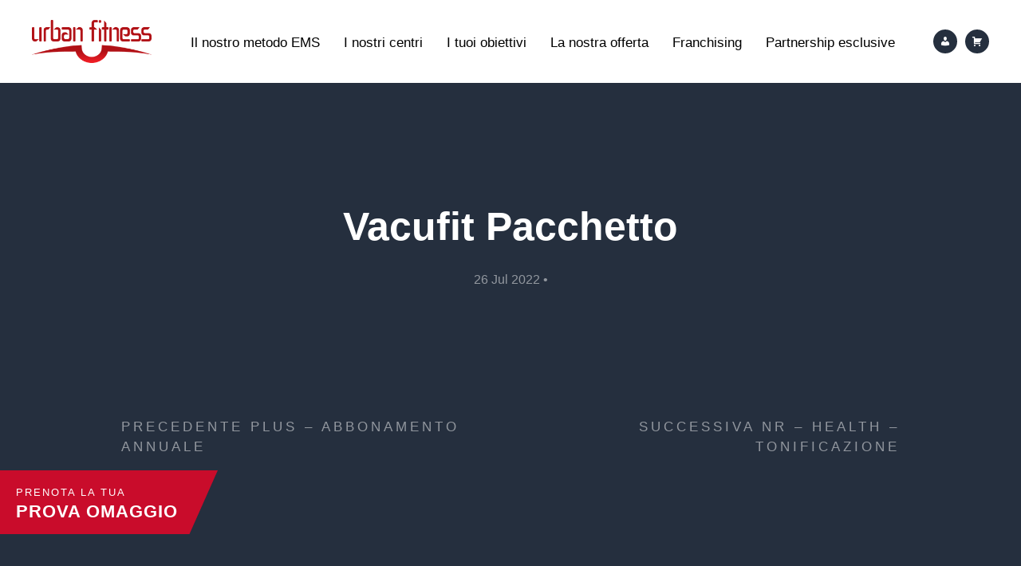

--- FILE ---
content_type: text/html; charset=UTF-8
request_url: https://www.urbanfitness.it/plans/vacufit-pacchetto/
body_size: 23131
content:
<!doctype html><html lang="it-IT"><head><script data-no-optimize="1">var litespeed_docref=sessionStorage.getItem("litespeed_docref");litespeed_docref&&(Object.defineProperty(document,"referrer",{get:function(){return litespeed_docref}}),sessionStorage.removeItem("litespeed_docref"));</script> <meta charset="UTF-8"><meta name="viewport" content="width=device-width, initial-scale=1"><link rel="profile" href="https://gmpg.org/xfn/11"><link href="https://cdn.jsdelivr.net/npm/bootstrap@5.2.0-beta1/dist/css/bootstrap.min.css" rel="stylesheet"
integrity="sha384-0evHe/X+R7YkIZDRvuzKMRqM+OrBnVFBL6DOitfPri4tjfHxaWutUpFmBp4vmVor" crossorigin="anonymous"><link rel="stylesheet" href="https://unpkg.com/swiper/swiper-bundle.min.css"/><link rel="preconnect" href="https://fonts.googleapis.com"><link rel="preconnect" href="https://fonts.gstatic.com" crossorigin><meta name='robots' content='index, follow, max-image-preview:large, max-snippet:-1, max-video-preview:-1' /><link rel="alternate" hreflang="it" href="https://www.urbanfitness.it/plans/vacufit-pacchetto/" /><link rel="alternate" hreflang="x-default" href="https://www.urbanfitness.it/plans/vacufit-pacchetto/" /><title>Vacufit Pacchetto - Urban Fitness</title><link rel="canonical" href="https://www.urbanfitness.it/plans/vacufit-pacchetto/" /><meta property="og:locale" content="it_IT" /><meta property="og:type" content="article" /><meta property="og:title" content="Vacufit Pacchetto - Urban Fitness" /><meta property="og:url" content="https://www.urbanfitness.it/plans/vacufit-pacchetto/" /><meta property="og:site_name" content="Urban Fitness" /><meta property="article:publisher" content="https://www.facebook.com/urbanfitness.it" /><meta property="article:modified_time" content="2022-07-26T15:09:00+00:00" /><meta name="twitter:card" content="summary_large_image" /> <script type="application/ld+json" class="yoast-schema-graph">{"@context":"https://schema.org","@graph":[{"@type":"WebPage","@id":"https://www.urbanfitness.it/plans/vacufit-pacchetto/","url":"https://www.urbanfitness.it/plans/vacufit-pacchetto/","name":"Vacufit Pacchetto - Urban Fitness","isPartOf":{"@id":"https://www.urbanfitness.it/#website"},"datePublished":"2022-07-26T14:26:45+00:00","dateModified":"2022-07-26T15:09:00+00:00","breadcrumb":{"@id":"https://www.urbanfitness.it/plans/vacufit-pacchetto/#breadcrumb"},"inLanguage":"it-IT","potentialAction":[{"@type":"ReadAction","target":["https://www.urbanfitness.it/plans/vacufit-pacchetto/"]}]},{"@type":"BreadcrumbList","@id":"https://www.urbanfitness.it/plans/vacufit-pacchetto/#breadcrumb","itemListElement":[{"@type":"ListItem","position":1,"name":"Home","item":"https://www.urbanfitness.it/"},{"@type":"ListItem","position":2,"name":"Vacufit Pacchetto"}]},{"@type":"WebSite","@id":"https://www.urbanfitness.it/#website","url":"https://www.urbanfitness.it/","name":"Urban Fitness","description":"L&#039;unico metodo di allenamento EMS Certificato","publisher":{"@id":"https://www.urbanfitness.it/#organization"},"potentialAction":[{"@type":"SearchAction","target":{"@type":"EntryPoint","urlTemplate":"https://www.urbanfitness.it/?s={search_term_string}"},"query-input":{"@type":"PropertyValueSpecification","valueRequired":true,"valueName":"search_term_string"}}],"inLanguage":"it-IT"},{"@type":"Organization","@id":"https://www.urbanfitness.it/#organization","name":"Urban Fitness","url":"https://www.urbanfitness.it/","logo":{"@type":"ImageObject","inLanguage":"it-IT","@id":"https://www.urbanfitness.it/#/schema/logo/image/","url":"https://www.urbanfitness.it/wp-content/uploads/2022/07/logo_header@2x.png","contentUrl":"https://www.urbanfitness.it/wp-content/uploads/2022/07/logo_header@2x.png","width":276,"height":100,"caption":"Urban Fitness"},"image":{"@id":"https://www.urbanfitness.it/#/schema/logo/image/"},"sameAs":["https://www.facebook.com/urbanfitness.it"]}]}</script> <link rel='dns-prefetch' href='//cdn.iubenda.com' /><link rel='dns-prefetch' href='//challenges.cloudflare.com' /><link rel="alternate" type="application/rss+xml" title="Urban Fitness &raquo; Feed" href="https://www.urbanfitness.it/feed/" /><link rel="alternate" type="application/rss+xml" title="Urban Fitness &raquo; Feed dei commenti" href="https://www.urbanfitness.it/comments/feed/" /><link rel="alternate" title="oEmbed (JSON)" type="application/json+oembed" href="https://www.urbanfitness.it/wp-json/oembed/1.0/embed?url=https%3A%2F%2Fwww.urbanfitness.it%2Fplans%2Fvacufit-pacchetto%2F" /><link rel="alternate" title="oEmbed (XML)" type="text/xml+oembed" href="https://www.urbanfitness.it/wp-json/oembed/1.0/embed?url=https%3A%2F%2Fwww.urbanfitness.it%2Fplans%2Fvacufit-pacchetto%2F&#038;format=xml" /><style id='wp-img-auto-sizes-contain-inline-css'>img:is([sizes=auto i],[sizes^="auto," i]){contain-intrinsic-size:3000px 1500px}
/*# sourceURL=wp-img-auto-sizes-contain-inline-css */</style><link data-optimized="2" rel="stylesheet" href="https://www.urbanfitness.it/wp-content/litespeed/css/2eb4a09fb62f850307d3c062c7a4e1a6.css?ver=837f7" /><style id='woocommerce-inline-inline-css'>.woocommerce form .form-row .required { visibility: visible; }
/*# sourceURL=woocommerce-inline-inline-css */</style> <script  class=" _iub_cs_skip" id="iubenda-head-inline-scripts-0" type="litespeed/javascript">var _iub=_iub||[];_iub.csConfiguration={"perPurposeConsent":!0,"siteId":2934106,"whitelabel":!1,"cookiePolicyId":27379988,"lang":"it","banner":{"acceptButtonDisplay":!0,"closeButtonDisplay":!1,"customizeButtonDisplay":!0,"explicitWithdrawal":!0,"listPurposes":!0,"position":"float-top-center","rejectButtonDisplay":!0}}</script> <script  charset="UTF-8" class=" _iub_cs_skip" type="litespeed/javascript" data-src="//cdn.iubenda.com/cs/iubenda_cs.js?ver=3.12.4" id="iubenda-head-scripts-0-js"></script> <script id="wpml-cookie-js-extra" type="litespeed/javascript">var wpml_cookies={"wp-wpml_current_language":{"value":"it","expires":1,"path":"/"}};var wpml_cookies={"wp-wpml_current_language":{"value":"it","expires":1,"path":"/"}}</script> <script id="jquery-core-js-extra" type="litespeed/javascript">var dokanVPS={"productType":"subscription","trialPeriodSingular":{"day":"giorno","week":"settimana","month":"mese","year":"anno"},"trialPeriodPlurals":{"day":"giorni","week":"settimane","month":"mesi","year":"anni"},"subscriptionLengths":{"day":["Non interrompere prima dell'annullamento","1 giorno","2 giorni","3 giorni","4 giorni","5 giorni","6 giorni","7 giorni","8 giorni","9 giorni","10 giorni","11 giorni","12 giorni","13 giorni","14 giorni","15 giorni","16 giorni","17 giorni","18 giorni","19 giorni","20 giorni","21 giorni","22 giorni","23 giorni","24 giorni","25 giorni","26 giorni","27 giorni","28 giorni","29 giorni","30 giorni","31 giorni","32 giorni","33 giorni","34 giorni","35 giorni","36 giorni","37 giorni","38 giorni","39 giorni","40 giorni","41 giorni","42 giorni","43 giorni","44 giorni","45 giorni","46 giorni","47 giorni","48 giorni","49 giorni","50 giorni","51 giorni","52 giorni","53 giorni","54 giorni","55 giorni","56 giorni","57 giorni","58 giorni","59 giorni","60 giorni","61 giorni","62 giorni","63 giorni","64 giorni","65 giorni","66 giorni","67 giorni","68 giorni","69 giorni","70 giorni","71 giorni","72 giorni","73 giorni","74 giorni","75 giorni","76 giorni","77 giorni","78 giorni","79 giorni","80 giorni","81 giorni","82 giorni","83 giorni","84 giorni","85 giorni","86 giorni","87 giorni","88 giorni","89 giorni","90 giorni"],"week":["Non interrompere prima dell'annullamento","1 settimana","2 settimane","3 settimane","4 settimane","5 settimane","6 settimane","7 settimane","8 settimane","9 settimane","10 settimane","11 settimane","12 settimane","13 settimane","14 settimane","15 settimane","16 settimane","17 settimane","18 settimane","19 settimane","20 settimane","21 settimane","22 settimane","23 settimane","24 settimane","25 settimane","26 settimane","27 settimane","28 settimane","29 settimane","30 settimane","31 settimane","32 settimane","33 settimane","34 settimane","35 settimane","36 settimane","37 settimane","38 settimane","39 settimane","40 settimane","41 settimane","42 settimane","43 settimane","44 settimane","45 settimane","46 settimane","47 settimane","48 settimane","49 settimane","50 settimane","51 settimane","52 settimane"],"month":["Non interrompere prima dell'annullamento","1 mese","2 mesi","3 mesi","4 mesi","5 mesi","6 mesi","7 mesi","8 mesi","9 mesi","10 mesi","11 mesi","12 mesi","13 mesi","14 mesi","15 mesi","16 mesi","17 mesi","18 mesi","19 mesi","20 mesi","21 mesi","22 mesi","23 mesi","24 mesi"],"year":["Non interrompere prima dell'annullamento","1 anno","2 anni","3 anni","4 anni","5 anni"]},"syncOptions":{"week":["Non sincronizzare","luned\u00ec ogni settimana","marted\u00ec ogni settimana","mercoled\u00ec ogni settimana","gioved\u00ec ogni settimana","venerd\u00ec ogni settimana","sabato ogni settimana","domenica ogni settimana"],"month":["Non sincronizzare","1\u00b0 giorno del mese","2\u00b0 giorno del mese","3\u00b0 giorno del mese","4\u00b0 giorno del mese","5\u00b0 giorno del mese","6\u00b0 giorno del mese","7\u00b0 giorno del mese","8\u00b0 giorno del mese","9\u00b0 giorno del mese","10\u00b0 giorno del mese","11\u00b0 giorno del mese","12\u00b0 giorno del mese","13\u00b0 giorno del mese","14\u00b0 giorno del mese","15\u00b0 giorno del mese","16\u00b0 giorno del mese","17\u00b0 giorno del mese","18\u00b0 giorno del mese","19\u00b0 giorno del mese","20\u00b0 giorno del mese","21\u00b0 giorno del mese","22\u00b0 giorno del mese","23\u00b0 giorno del mese","24\u00b0 giorno del mese","25\u00b0 giorno del mese","26\u00b0 giorno del mese","27\u00b0 giorno del mese","Ultimo giorno del mese"]}}</script> <script type="litespeed/javascript" data-src="https://www.urbanfitness.it/wp-includes/js/jquery/jquery.min.js" id="jquery-core-js"></script> <script id="wp-i18n-js-after" type="litespeed/javascript">wp.i18n.setLocaleData({'text direction\u0004ltr':['ltr']})</script> <script id="moment-js-after" type="litespeed/javascript">moment.updateLocale('it_IT',{"months":["Gennaio","Febbraio","Marzo","Aprile","Maggio","Giugno","Luglio","Agosto","Settembre","Ottobre","Novembre","Dicembre"],"monthsShort":["Gen","Feb","Mar","Apr","Mag","Giu","Lug","Ago","Set","Ott","Nov","Dic"],"weekdays":["domenica","luned\u00ec","marted\u00ec","mercoled\u00ec","gioved\u00ec","venerd\u00ec","sabato"],"weekdaysShort":["Dom","Lun","Mar","Mer","Gio","Ven","Sab"],"week":{"dow":1},"longDateFormat":{"LT":"G:i","LTS":null,"L":null,"LL":"j F Y","LLL":"j F Y G:i","LLLL":null}})</script> <script id="dokan-util-helper-js-extra" type="litespeed/javascript">var dokan_helper={"i18n_date_format":"j F Y","i18n_time_format":"G:i","week_starts_day":"1","reverse_withdrawal":{"enabled":!1},"timepicker_locale":{"am":"am","pm":"pm","AM":"AM","PM":"PM","hr":"hr","hrs":"hrs","mins":"mins"},"daterange_picker_local":{"toLabel":"To","firstDay":1,"fromLabel":"From","separator":" - ","weekLabel":"W","applyLabel":"Apply","cancelLabel":"Clear","customRangeLabel":"Custom","daysOfWeek":["Su","Mo","Tu","We","Th","Fr","Sa"],"monthNames":["January","February","March","April","May","June","July","August","September","October","November","December"]},"sweetalert_local":{"cancelButtonText":"Cancel","closeButtonText":"Close","confirmButtonText":"OK","denyButtonText":"No","closeButtonAriaLabel":"Close this dialog"}};var dokan={"ajaxurl":"https://www.urbanfitness.it/wp-admin/admin-ajax.php","nonce":"08c6b87191","ajax_loader":"https://www.urbanfitness.it/wp-content/plugins/dokan-lite/assets/images/ajax-loader.gif","seller":{"available":"Available","notAvailable":"Not Available"},"delete_confirm":"Are you sure?","wrong_message":"Something went wrong. Please try again.","vendor_percentage":"100","commission_type":"percentage","rounding_precision":"6","mon_decimal_point":",","currency_format_num_decimals":"2","currency_format_symbol":"\u20ac","currency_format_decimal_sep":",","currency_format_thousand_sep":".","currency_format":"%v\u00a0%s","round_at_subtotal":"no","product_types":{"simple":"Simple","variable":"Variable","external":"External/Affiliate product","grouped":"Group Product","subscription":"Simple subscription","variable-subscription":"Variable subscription"},"loading_img":"https://www.urbanfitness.it/wp-content/plugins/dokan-lite/assets/images/loading.gif","store_product_search_nonce":"c079267445","i18n_download_permission":"Are you sure you want to revoke access to this download?","i18n_download_access":"Could not grant access - the user may already have permission for this file or billing email is not set. Ensure the billing email is set, and the order has been saved.","maximum_tags_select_length":"-1","modal_header_color":"#c90c2b","i18n_location_name":"Please provide a location name!","i18n_location_state":"Please provide","i18n_country_name":"Please provide a country!","i18n_invalid":"Failed! Somthing went wrong","i18n_chat_message":"Facebook SDK is not found, or blocked by the browser. Can not initialize the chat.","i18n_sms_code":"Insert SMS code","i18n_gravater":"Upload a Photo","i18n_phone_number":"Insert Phone No.","dokan_pro_i18n":{"dokan":{"domain":"dokan","locale_data":{"dokan":{"":{"domain":"dokan","lang":"it_IT"}}}}},"product_vendors_can_create_tags":"","product_inline_edit_nonce":"fb74f06cfb","is_vendor_enabled":"","not_enable_message":"Error! Your account is not enabled for selling, please contact the admin","all_categories":"All Categories","rest":{"root":"https://www.urbanfitness.it/wp-json/","nonce":"6c42849fdc","version":"dokan/v1"},"api":null,"libs":[],"routeComponents":{"default":null},"routes":[],"urls":{"assetsUrl":"https://www.urbanfitness.it/wp-content/plugins/dokan-lite/assets"},"mark_received":{"nonce":"a25f888ca2","status_label":"Received","confirmation_msg":"Do you want to mark this order as received?","complete_status_label":"Complete"}}</script> <script id="wc-add-to-cart-js-extra" type="litespeed/javascript">var wc_add_to_cart_params={"ajax_url":"/wp-admin/admin-ajax.php","wc_ajax_url":"/?wc-ajax=%%endpoint%%","i18n_view_cart":"Visualizza carrello","cart_url":"https://www.urbanfitness.it/carrello/","is_cart":"","cart_redirect_after_add":"no"}</script> <script id="woocommerce-js-extra" type="litespeed/javascript">var woocommerce_params={"ajax_url":"/wp-admin/admin-ajax.php","wc_ajax_url":"/?wc-ajax=%%endpoint%%","i18n_password_show":"Mostra password","i18n_password_hide":"Nascondi password"}</script> <script id="wc-settings-dep-in-header-js-after" type="litespeed/javascript">console.warn("Scripts that have a dependency on [wc-settings, wc-blocks-checkout] must be loaded in the footer, automatewoo-marketing-optin-editor-script was registered to load in the header, but has been switched to load in the footer instead. See https://github.com/woocommerce/woocommerce-gutenberg-products-block/pull/5059")</script> <link rel="https://api.w.org/" href="https://www.urbanfitness.it/wp-json/" /><link rel="alternate" title="JSON" type="application/json" href="https://www.urbanfitness.it/wp-json/wp/v2/plans/1161" /><link rel="EditURI" type="application/rsd+xml" title="RSD" href="https://www.urbanfitness.it/xmlrpc.php?rsd" /><meta name="generator" content="WordPress 6.9" /><meta name="generator" content="WooCommerce 9.9.4" /><link rel='shortlink' href='https://www.urbanfitness.it/?p=1161' /><meta name="generator" content="WPML ver:4.8.4 stt:1,27;" /><style>.quantity input::-webkit-outer-spin-button,
        .quantity input::-webkit-inner-spin-button {
            display: none;
            margin: 0;
        }

        .quantity input.qty {
            appearance: textfield;
            -webkit-appearance: none;
            -moz-appearance: textfield;
        }</style><noscript><style>.woocommerce-product-gallery{ opacity: 1 !important; }</style></noscript><style type="text/css">.site-title,
            .site-description {
                position: absolute;
                clip: rect(1px, 1px, 1px, 1px);
            }</style><style id="custom-background-css">body.custom-background { background-color: #252f3e; }</style><meta name="generator" content="Powered by Slider Revolution 6.7.34 - responsive, Mobile-Friendly Slider Plugin for WordPress with comfortable drag and drop interface." /><link rel="icon" href="https://www.urbanfitness.it/wp-content/uploads/2023/01/favicon-100x100.png" sizes="32x32" /><link rel="icon" href="https://www.urbanfitness.it/wp-content/uploads/2023/01/favicon.png" sizes="192x192" /><link rel="apple-touch-icon" href="https://www.urbanfitness.it/wp-content/uploads/2023/01/favicon.png" /><meta name="msapplication-TileImage" content="https://www.urbanfitness.it/wp-content/uploads/2023/01/favicon.png" /> <script type="litespeed/javascript">function setREVStartSize(e){window.RSIW=window.RSIW===undefined?window.innerWidth:window.RSIW;window.RSIH=window.RSIH===undefined?window.innerHeight:window.RSIH;try{var pw=document.getElementById(e.c).parentNode.offsetWidth,newh;pw=pw===0||isNaN(pw)||(e.l=="fullwidth"||e.layout=="fullwidth")?window.RSIW:pw;e.tabw=e.tabw===undefined?0:parseInt(e.tabw);e.thumbw=e.thumbw===undefined?0:parseInt(e.thumbw);e.tabh=e.tabh===undefined?0:parseInt(e.tabh);e.thumbh=e.thumbh===undefined?0:parseInt(e.thumbh);e.tabhide=e.tabhide===undefined?0:parseInt(e.tabhide);e.thumbhide=e.thumbhide===undefined?0:parseInt(e.thumbhide);e.mh=e.mh===undefined||e.mh==""||e.mh==="auto"?0:parseInt(e.mh,0);if(e.layout==="fullscreen"||e.l==="fullscreen")
newh=Math.max(e.mh,window.RSIH);else{e.gw=Array.isArray(e.gw)?e.gw:[e.gw];for(var i in e.rl)if(e.gw[i]===undefined||e.gw[i]===0)e.gw[i]=e.gw[i-1];e.gh=e.el===undefined||e.el===""||(Array.isArray(e.el)&&e.el.length==0)?e.gh:e.el;e.gh=Array.isArray(e.gh)?e.gh:[e.gh];for(var i in e.rl)if(e.gh[i]===undefined||e.gh[i]===0)e.gh[i]=e.gh[i-1];var nl=new Array(e.rl.length),ix=0,sl;e.tabw=e.tabhide>=pw?0:e.tabw;e.thumbw=e.thumbhide>=pw?0:e.thumbw;e.tabh=e.tabhide>=pw?0:e.tabh;e.thumbh=e.thumbhide>=pw?0:e.thumbh;for(var i in e.rl)nl[i]=e.rl[i]<window.RSIW?0:e.rl[i];sl=nl[0];for(var i in nl)if(sl>nl[i]&&nl[i]>0){sl=nl[i];ix=i}
var m=pw>(e.gw[ix]+e.tabw+e.thumbw)?1:(pw-(e.tabw+e.thumbw))/(e.gw[ix]);newh=(e.gh[ix]*m)+(e.tabh+e.thumbh)}
var el=document.getElementById(e.c);if(el!==null&&el)el.style.height=newh+"px";el=document.getElementById(e.c+"_wrapper");if(el!==null&&el){el.style.height=newh+"px";el.style.display="block"}}catch(e){console.log("Failure at Presize of Slider:"+e)}}</script> <style id="wp-custom-css">.page-id-102993 .top-image-container:before,
.page-id-102993 .cta_fixed {
	display: none;
}

button.dokan-store-support-btn-product.dokan-store-support-btn.button.alt.user_logged,
#dokan-subscription-schedule-form {
	display: none;
}

.dokan-alert-success p {
  color: #3c763d;
}

.dokan-alert-danger p {
  color: #a94442;
}

.dokan-alert-warning p {
	color: #8a6d3b;
}

.dokan-btn-default span.woocommerce-Price-amount.amount {
	color: #000 !important;
}

.dokan-btn-default:hover span.woocommerce-Price-amount.amount {
	color: #fff !important;
}

li#tab-title-seller, li#tab-title-more_seller_product, li#tab-title-seller_enquiry_form, li#tab-title-shipping, a.dokan-report-abuse-button {
	display: none;
}

dl.variation {
    display: none;
}

ul.dokan-dashboard-menu {
    padding-left: 0 !important;
}

ul.dokan-dashboard-menu li {
	list-style: none;
}

.dokan-dashboard-wrap {
	margin-top: 100px
}

.dokan-account-migration-lists {
display: none;
}

.vendor-customer-registration {
	display: none;
}

.dokan-other-vendor-camparison {
	display: none;
}

.woocommerce-order-overview.woocommerce-thankyou-order-details.order_details {
	padding-left: 0 !important;
}

/* DASHBOARD & GLOBAL */

.woocommerce-MyAccount-content a.dokan-btn-theme.vendor-dashboard {
	text-transform: uppercase;
font-size: 17px;
font-weight: 500;
letter-spacing: 3px;
vertical-align: top;
padding: 12px 40px;
border-radius: 40px;
width: fit-content;
display: inline-block;
transition: all 0.4s ease !important;
font-family: 'Roboto', sans-serif;
}

.dokan-panel {
	background-color: rgba(255,255,255,0.1);
}

.dokan-dashboard header.dokan-dashboard-header h1 {
  border-bottom: none;
	font-size: 30px;
}

.dokan-panel-heading strong {
    color: #333;
}

.dokan-orders-content .dokan-orders-area ul.order_notes .note_content p {
	color: #333;
}

.dokan-panel-default .dokan-btn.dokan-btn-sm:not(.tips) {
  margin-top: 15px;
}

.dokan-table-striped > tbody > tr:nth-of-type(odd) {
    background-color: #333;
}

.dokan-orders-content .dokan-orders-area .dokan-order-filter-serach {
  padding: 10px 0;
}

.dokan-profile-completeness,
.dokan-product-gallery,
.dokan-product-field-content,
.product-full-container,
.product-container-footer {
	display: none;
}

.list-inline.order-statuses-filter li,
.dokan-listing-filter li {
	font-size: 16px !important;
}

.dokan-dashboard .dokan-dash-sidebar {
	background-color: transparent !important;
}

.dokan-panel {
	margin-bottom: unset;
	border: none;
}

.dokan-panel-body ul {
	padding-left: 0 !important;
}

.dokan-dashboard .dokan-dash-sidebar ul.dokan-dashboard-menu li.active:after {
	display: none;
}

.dokan-orders-content .dokan-orders-area ul.order_notes .note_content p {
  font-size: 16px;
}

.dokan-orders-content .dokan-orders-area ul.order_notes .note_content p strong {
  color: #000;
}

.dokan-dashboard-content span.woocommerce-Price-amount {
	font-size: 16px;
}

#dokan-order-notes span.woocommerce-Price-amount {
	color: #000 !important;
}

.dokan-table > thead > tr > th, .dokan-table > tbody > tr > th, .dokan-table > tfoot > tr > th, .dokan-table > thead > tr > td, .dokan-table > tbody > tr > td, .dokan-table > tfoot > tr > td {
  border-top: none;
}

.dokan-table > tbody > tr:nth-of-type(2n+1) {
  background-color: #333;
}

#dokan-order-status-form .form-control,
#dokan-subscription-status-form .form-control {
  background-color: #000;
	-webkit-appearance: auto !important;
	appearance: auto !important;
}

.dokan-dashboard .dokan-dashboard-content article.dashboard-content-area .dashboard-widget {
	background: rgba(255,255,255,0.1);
	border-color: transparent;
	border-radius: 4px;
}

table.dokan-table td a:not(.dokan-btn), table.dokan-table td a strong, .dokan-orders-content .dokan-orders-area td a:not(.dokan-btn) {
color: #fff !important;
transition: color 0.3s ease !important;
}
table.dokan-table td a:not(.dokan-btn):hover, table.dokan-table td a:hover strong, .dokan-orders-content .dokan-orders-area td a:not(.dokan-btn):hover {
color: var(--red-color) !important;
}

.daterangepicker .calendar-table td, .daterangepicker .calendar-table th {
	color: #000;
}

/* PRODUCTS */

ul.subsubsub li.active a {
	color: var(--red-color);
}

ul.dokan-listing-filter.dokan-left.subsubsub {
    padding-left: 0 !important;
}

.dokan-table > tbody > tr > td {
	padding: 15px 8px;
}

.dokan-table > tbody > tr > th {
    vertical-align: middle;
}

td.post-date {
	display: none;
}

table#dokan-product-list-table th:last-child {
	display: none;
}

.dokan-product-listing .dokan-product-listing-area table.product-listing-table td.column-primary a:hover, .dokan-product-listing .dokan-product-listing-area table.product-listing-table td .row-actions a:hover {
	    color: var(--red-color-hover);
}

.dokan-product-listing .dokan-product-listing-area table.product-listing-table td.column-primary a, .dokan-product-listing .dokan-product-listing-area table.product-listing-table td .row-actions a {
	color: white;
}

input.dokan-form-control {
	padding: 4px 6px;
	height: 35px;
}

select#filter-by-date, select#product_cat, select#filter-by-type, select#bulk-product-action-selector {
    border-radius: 3px;
}

.dokan-edit-row {
  background: rgba(255,255,255,0.2);
  border: none;
  margin-top: 25px;
  border-radius: 4px;
}

#dokan-product-list-table .column-primary .row-actions .edit,
#dokan-product-list-table .column-primary .row-actions .delete,
#dokan-product-list-table .column-primary .row-actions .item-inline-edit,
#dokan-product-list-table .column-primary .row-actions .duplicate {
	display: none;
}

/* ORDERS */

ul.list-inline.order-statuses-filter {
  margin-top: 5px;
	padding-left: 0 !important;
}

.dokan-orders-content .dokan-orders-area ul.order-statuses-filter li.active a {
	color: var(--red-color);
}

table.dokan-table.dokan-table-striped td {
    vertical-align: middle;
}

span.select2.select2-container.select2-container--default {
	margin-bottom: 0 !important;
}

select#bulk-order-action-selector {
    border-radius: 3px;
}

.wc-order-data-row.wc-order-bulk-actions {
	display: none;
}

/* ORDER DETAIL */

article.dokan-orders-area > a {
    margin-bottom: 25px;
}

.dokan-edit-status {
	display: none;
}

.dokan-panel-heading {
	border-radius: 3px 3px 0 0;
	background-color: #fff !important;
}

.dokan-panel-default {
    margin-bottom: 25px;
}

.order_download_permissions.wc-metaboxes-wrapper {
	display: none;
}

.dokan-panel-body.general-details {
	margin-bottom: 25px;
}

ul.list-unstyled.order-status li, ul.list-unstyled.customer-details li {
    font-size: 17px !important;
}

ul.list-unstyled.customer-details {
	margin-bottom: 25px;
}

.dokan-orders-content .dokan-orders-area ul.order_notes .note_content {
	margin-bottom: 25px;
}

.add_note h4 {
    margin-bottom: 10px;
	font-size: 24px;
}

textarea#add-note-content {
    border: 1px solid white;
}

select#order_note_type {
	border-radius: 3px;
}

input.add_note.btn.btn-sm.btn-theme {
	height: 35px;
	padding: 0 35px;
}

input#dokan-add-tracking-number {
	display: none;
}

/* USER SUB */

.dokan-error {
	color: var(--red-color);
}

input#order_date_filter {
	height: 35px;
	padding-bottom: 0 !important;
}

/* SETTINGS */

.dokan-banner {
	display: none;
}
.dokan-dashboard-content input[type="text"]:focus, .dokan-dashboard-content input[type="email"]:focus, .dokan-dashboard-content input[type="url"]:focus, .dokan-dashboard-content input[type="password"]:focus, .dokan-dashboard-content input[type="search"]:focus, .dokan-dashboard-content input[type="number"]:focus, .dokan-dashboard-content input[type="tel"]:focus, .dokan-dashboard-content input[type="range"]:focus, .dokan-dashboard-content input[type="date"]:focus, .dokan-dashboard-content input[type="month"]:focus, .dokan-dashboard-content input[type="week"]:focus, .dokan-dashboard-content input[type="time"]:focus, .dokan-dashboard-content input[type="datetime"]:focus, .dokan-dashboard-content input[type="datetime-local"]:focus, .dokan-dashboard-content input[type="color"]:focus, .dokan-dashboard-content textarea:focus {
  color: #000;
}

.wp-editor-wrap {
  border: none;
}

/* PAYMENT */

#dokan-stripe-express-payment-data p {
	color: #000;
}

li.woocommerce-SavedPaymentMethods-token {
  display: none;
}

.dokan-dashboard .dokan-dashboard-content article.dokan-settings-area .dokan-payment-settings-summary div.payment-methods-listing-header {
	background-color: unset;
	}

.dokan-dashboard .dokan-dashboard-content article.dokan-settings-area .dokan-payment-settings-summary > ul li > div > div span {
  color: #fff;
}

.dokan-dashboard .dokan-dashboard-content article.dokan-settings-area .dokan-payment-settings-summary div.payment-methods-listing-header > div #vendor-dashboard-payment-settings-toggle-dropdown #vendor-payment-method-drop-down {
  color: #000;
}

.dokan-payment-settings-summary ul {
	padding-left: 0 !important;
}

#next_payment, #end {
 width: 120px;
}

/* ORDER CONFIRMATION PAGE */

.woocommerce ul.order_details {
	margin-bottom: 0 !important;
}

 .woocommerce ul.order_details li {
	margin-bottom: 20px !important; 
	 padding-left: 0 !important;
}

.woocommerce table.shop_table {
	border-collapse: collapse;
}

.woocommerce-order-details h2,
.woocommerce-order-details__title{
	font-size: 24px;
}

.woocommerce table.my_account_orders {
  font-size: inherit;
}

.woocommerce .woocommerce-customer-details address {
	padding: 10px 0;
}

.woocommerce .woocommerce-customer-details .woocommerce-customer-details--email, .woocommerce .woocommerce-customer-details .woocommerce-customer-details--phone {
  margin-bottom: 0;
  padding-left: 1.5em;
  font-family: 'Roboto', sans-serif;
  font-size: 16px;
  color: #fff;
}


/* TEST */

.dokan-settings-content .dokan-settings-area .dokan-dashboard-header {
	margin: 0 0 25px 0;
}
.dokan-store-settign-header-wrap h1 {
    font-size: 35px;
}

ul.dokan-listing-filter.dokan-left.subsubsub li a:hover {
    color: var(--red-color-hover);
}

/* CUSTOMER */

li.woocommerce-MyAccount-navigation-link.woocommerce-MyAccount-navigation-link--subscriptions,
.woocommerce-MyAccount-navigation-link.woocommerce-MyAccount-navigation-link--payment-methods {
display: none;
}</style> <script type="litespeed/javascript">(function(w,d){var loader=function(){var s=d.createElement("script"),tag=d.getElementsByTagName("script")[0];s.src="https://cdn.iubenda.com/iubenda.js";tag.parentNode.insertBefore(s,tag)};if(w.addEventListener){w.addEventListener("load",loader,!1)}else if(w.attachEvent){w.attachEvent("onload",loader)}else{w.onload=loader}})(window,document)</script> <style>.dokan-dashboard-menu .coupons,
            .dokan-dashboard-menu .reports,
            .dokan-dashboard-menu .reviews,
            .dokan-dashboard-menu .analytics,
            .dokan-dashboard-menu .announcement,
            .dokan-dashboard-menu .tools,
            .dokan-dashboard-menu .settings,
            .dokan-dashboard-menu .dokan-common-links {
                display: none;
            }</style> <script type="litespeed/javascript">(function(w,d,s,l,i){w[l]=w[l]||[];w[l].push({'gtm.start':new Date().getTime(),event:'gtm.js'});var f=d.getElementsByTagName(s)[0],j=d.createElement(s),dl=l!='dataLayer'?'&l='+l:'';j.async=!0;j.src='https://www.googletagmanager.com/gtm.js?id='+i+dl;f.parentNode.insertBefore(j,f)})(window,document,'script','dataLayer','GTM-WH4CS4B')</script> <style id='global-styles-inline-css'>:root{--wp--preset--aspect-ratio--square: 1;--wp--preset--aspect-ratio--4-3: 4/3;--wp--preset--aspect-ratio--3-4: 3/4;--wp--preset--aspect-ratio--3-2: 3/2;--wp--preset--aspect-ratio--2-3: 2/3;--wp--preset--aspect-ratio--16-9: 16/9;--wp--preset--aspect-ratio--9-16: 9/16;--wp--preset--color--black: #000000;--wp--preset--color--cyan-bluish-gray: #abb8c3;--wp--preset--color--white: #ffffff;--wp--preset--color--pale-pink: #f78da7;--wp--preset--color--vivid-red: #cf2e2e;--wp--preset--color--luminous-vivid-orange: #ff6900;--wp--preset--color--luminous-vivid-amber: #fcb900;--wp--preset--color--light-green-cyan: #7bdcb5;--wp--preset--color--vivid-green-cyan: #00d084;--wp--preset--color--pale-cyan-blue: #8ed1fc;--wp--preset--color--vivid-cyan-blue: #0693e3;--wp--preset--color--vivid-purple: #9b51e0;--wp--preset--gradient--vivid-cyan-blue-to-vivid-purple: linear-gradient(135deg,rgb(6,147,227) 0%,rgb(155,81,224) 100%);--wp--preset--gradient--light-green-cyan-to-vivid-green-cyan: linear-gradient(135deg,rgb(122,220,180) 0%,rgb(0,208,130) 100%);--wp--preset--gradient--luminous-vivid-amber-to-luminous-vivid-orange: linear-gradient(135deg,rgb(252,185,0) 0%,rgb(255,105,0) 100%);--wp--preset--gradient--luminous-vivid-orange-to-vivid-red: linear-gradient(135deg,rgb(255,105,0) 0%,rgb(207,46,46) 100%);--wp--preset--gradient--very-light-gray-to-cyan-bluish-gray: linear-gradient(135deg,rgb(238,238,238) 0%,rgb(169,184,195) 100%);--wp--preset--gradient--cool-to-warm-spectrum: linear-gradient(135deg,rgb(74,234,220) 0%,rgb(151,120,209) 20%,rgb(207,42,186) 40%,rgb(238,44,130) 60%,rgb(251,105,98) 80%,rgb(254,248,76) 100%);--wp--preset--gradient--blush-light-purple: linear-gradient(135deg,rgb(255,206,236) 0%,rgb(152,150,240) 100%);--wp--preset--gradient--blush-bordeaux: linear-gradient(135deg,rgb(254,205,165) 0%,rgb(254,45,45) 50%,rgb(107,0,62) 100%);--wp--preset--gradient--luminous-dusk: linear-gradient(135deg,rgb(255,203,112) 0%,rgb(199,81,192) 50%,rgb(65,88,208) 100%);--wp--preset--gradient--pale-ocean: linear-gradient(135deg,rgb(255,245,203) 0%,rgb(182,227,212) 50%,rgb(51,167,181) 100%);--wp--preset--gradient--electric-grass: linear-gradient(135deg,rgb(202,248,128) 0%,rgb(113,206,126) 100%);--wp--preset--gradient--midnight: linear-gradient(135deg,rgb(2,3,129) 0%,rgb(40,116,252) 100%);--wp--preset--font-size--small: 13px;--wp--preset--font-size--medium: 20px;--wp--preset--font-size--large: 36px;--wp--preset--font-size--x-large: 42px;--wp--preset--spacing--20: 0.44rem;--wp--preset--spacing--30: 0.67rem;--wp--preset--spacing--40: 1rem;--wp--preset--spacing--50: 1.5rem;--wp--preset--spacing--60: 2.25rem;--wp--preset--spacing--70: 3.38rem;--wp--preset--spacing--80: 5.06rem;--wp--preset--shadow--natural: 6px 6px 9px rgba(0, 0, 0, 0.2);--wp--preset--shadow--deep: 12px 12px 50px rgba(0, 0, 0, 0.4);--wp--preset--shadow--sharp: 6px 6px 0px rgba(0, 0, 0, 0.2);--wp--preset--shadow--outlined: 6px 6px 0px -3px rgb(255, 255, 255), 6px 6px rgb(0, 0, 0);--wp--preset--shadow--crisp: 6px 6px 0px rgb(0, 0, 0);}:where(.is-layout-flex){gap: 0.5em;}:where(.is-layout-grid){gap: 0.5em;}body .is-layout-flex{display: flex;}.is-layout-flex{flex-wrap: wrap;align-items: center;}.is-layout-flex > :is(*, div){margin: 0;}body .is-layout-grid{display: grid;}.is-layout-grid > :is(*, div){margin: 0;}:where(.wp-block-columns.is-layout-flex){gap: 2em;}:where(.wp-block-columns.is-layout-grid){gap: 2em;}:where(.wp-block-post-template.is-layout-flex){gap: 1.25em;}:where(.wp-block-post-template.is-layout-grid){gap: 1.25em;}.has-black-color{color: var(--wp--preset--color--black) !important;}.has-cyan-bluish-gray-color{color: var(--wp--preset--color--cyan-bluish-gray) !important;}.has-white-color{color: var(--wp--preset--color--white) !important;}.has-pale-pink-color{color: var(--wp--preset--color--pale-pink) !important;}.has-vivid-red-color{color: var(--wp--preset--color--vivid-red) !important;}.has-luminous-vivid-orange-color{color: var(--wp--preset--color--luminous-vivid-orange) !important;}.has-luminous-vivid-amber-color{color: var(--wp--preset--color--luminous-vivid-amber) !important;}.has-light-green-cyan-color{color: var(--wp--preset--color--light-green-cyan) !important;}.has-vivid-green-cyan-color{color: var(--wp--preset--color--vivid-green-cyan) !important;}.has-pale-cyan-blue-color{color: var(--wp--preset--color--pale-cyan-blue) !important;}.has-vivid-cyan-blue-color{color: var(--wp--preset--color--vivid-cyan-blue) !important;}.has-vivid-purple-color{color: var(--wp--preset--color--vivid-purple) !important;}.has-black-background-color{background-color: var(--wp--preset--color--black) !important;}.has-cyan-bluish-gray-background-color{background-color: var(--wp--preset--color--cyan-bluish-gray) !important;}.has-white-background-color{background-color: var(--wp--preset--color--white) !important;}.has-pale-pink-background-color{background-color: var(--wp--preset--color--pale-pink) !important;}.has-vivid-red-background-color{background-color: var(--wp--preset--color--vivid-red) !important;}.has-luminous-vivid-orange-background-color{background-color: var(--wp--preset--color--luminous-vivid-orange) !important;}.has-luminous-vivid-amber-background-color{background-color: var(--wp--preset--color--luminous-vivid-amber) !important;}.has-light-green-cyan-background-color{background-color: var(--wp--preset--color--light-green-cyan) !important;}.has-vivid-green-cyan-background-color{background-color: var(--wp--preset--color--vivid-green-cyan) !important;}.has-pale-cyan-blue-background-color{background-color: var(--wp--preset--color--pale-cyan-blue) !important;}.has-vivid-cyan-blue-background-color{background-color: var(--wp--preset--color--vivid-cyan-blue) !important;}.has-vivid-purple-background-color{background-color: var(--wp--preset--color--vivid-purple) !important;}.has-black-border-color{border-color: var(--wp--preset--color--black) !important;}.has-cyan-bluish-gray-border-color{border-color: var(--wp--preset--color--cyan-bluish-gray) !important;}.has-white-border-color{border-color: var(--wp--preset--color--white) !important;}.has-pale-pink-border-color{border-color: var(--wp--preset--color--pale-pink) !important;}.has-vivid-red-border-color{border-color: var(--wp--preset--color--vivid-red) !important;}.has-luminous-vivid-orange-border-color{border-color: var(--wp--preset--color--luminous-vivid-orange) !important;}.has-luminous-vivid-amber-border-color{border-color: var(--wp--preset--color--luminous-vivid-amber) !important;}.has-light-green-cyan-border-color{border-color: var(--wp--preset--color--light-green-cyan) !important;}.has-vivid-green-cyan-border-color{border-color: var(--wp--preset--color--vivid-green-cyan) !important;}.has-pale-cyan-blue-border-color{border-color: var(--wp--preset--color--pale-cyan-blue) !important;}.has-vivid-cyan-blue-border-color{border-color: var(--wp--preset--color--vivid-cyan-blue) !important;}.has-vivid-purple-border-color{border-color: var(--wp--preset--color--vivid-purple) !important;}.has-vivid-cyan-blue-to-vivid-purple-gradient-background{background: var(--wp--preset--gradient--vivid-cyan-blue-to-vivid-purple) !important;}.has-light-green-cyan-to-vivid-green-cyan-gradient-background{background: var(--wp--preset--gradient--light-green-cyan-to-vivid-green-cyan) !important;}.has-luminous-vivid-amber-to-luminous-vivid-orange-gradient-background{background: var(--wp--preset--gradient--luminous-vivid-amber-to-luminous-vivid-orange) !important;}.has-luminous-vivid-orange-to-vivid-red-gradient-background{background: var(--wp--preset--gradient--luminous-vivid-orange-to-vivid-red) !important;}.has-very-light-gray-to-cyan-bluish-gray-gradient-background{background: var(--wp--preset--gradient--very-light-gray-to-cyan-bluish-gray) !important;}.has-cool-to-warm-spectrum-gradient-background{background: var(--wp--preset--gradient--cool-to-warm-spectrum) !important;}.has-blush-light-purple-gradient-background{background: var(--wp--preset--gradient--blush-light-purple) !important;}.has-blush-bordeaux-gradient-background{background: var(--wp--preset--gradient--blush-bordeaux) !important;}.has-luminous-dusk-gradient-background{background: var(--wp--preset--gradient--luminous-dusk) !important;}.has-pale-ocean-gradient-background{background: var(--wp--preset--gradient--pale-ocean) !important;}.has-electric-grass-gradient-background{background: var(--wp--preset--gradient--electric-grass) !important;}.has-midnight-gradient-background{background: var(--wp--preset--gradient--midnight) !important;}.has-small-font-size{font-size: var(--wp--preset--font-size--small) !important;}.has-medium-font-size{font-size: var(--wp--preset--font-size--medium) !important;}.has-large-font-size{font-size: var(--wp--preset--font-size--large) !important;}.has-x-large-font-size{font-size: var(--wp--preset--font-size--x-large) !important;}
/*# sourceURL=global-styles-inline-css */</style><style id='rs-plugin-settings-inline-css'>#rs-demo-id {}
/*# sourceURL=rs-plugin-settings-inline-css */</style></head><body class="wp-singular plans-template-default single single-plans postid-1161 custom-background wp-custom-logo wp-theme-urban-fitness theme-urban-fitness woocommerce-no-js dokan-theme-urban-fitness">
<noscript>
<iframe data-lazyloaded="1" src="about:blank" data-litespeed-src="https://www.googletagmanager.com/ns.html?id=GTM-WH4CS4B"
height="0" width="0" style="display:none;visibility:hidden"></iframe>
</noscript><button type="button"  aria-controls="rmp-container-217" aria-label="Menu Trigger" id="rmp_menu_trigger-217"  class="rmp_menu_trigger rmp-menu-trigger-boring">
<span class="rmp-trigger-box">
<img data-lazyloaded="1" src="[data-uri]" data-src="https://www.urbanfitness.it/wp-content/uploads/2022/08/menu-bar.png" alt="" class="rmp-trigger-icon rmp-trigger-icon-inactive" width="100" height="100">
<img data-lazyloaded="1" src="[data-uri]" data-src="https://www.urbanfitness.it/wp-content/uploads/2022/08/close.png" alt="" class="rmp-trigger-icon rmp-trigger-icon-active" width="100" height="100">
</span>
</button><div id="rmp-container-217" class="rmp-container rmp-container rmp-slide-left"><div id="rmp-menu-title-217" class="rmp-menu-title">
<span class="rmp-menu-title-link">
<img data-lazyloaded="1" src="[data-uri]" class="rmp-menu-title-image" data-src="https://www.urbanfitness.it/wp-content/uploads/2022/07/logo_footer@2x.png" alt="" width="100" height="100" /><span></span>					</span></div><div id="rmp-menu-wrap-217" class="rmp-menu-wrap"><ul id="rmp-menu-217" class="rmp-menu" role="menubar" aria-label="Mobile"><li id="rmp-menu-item-2112" class=" menu-item menu-item-type-post_type menu-item-object-page rmp-menu-item rmp-menu-top-level-item" role="none"><a  href="https://www.urbanfitness.it/metodo-ems-certificato/"  class="rmp-menu-item-link"  role="menuitem"  >Il nostro metodo EMS</a></li><li id="rmp-menu-item-1463" class=" menu-item menu-item-type-post_type menu-item-object-page rmp-menu-item rmp-menu-top-level-item" role="none"><a  href="https://www.urbanfitness.it/centri/"  class="rmp-menu-item-link"  role="menuitem"  >I nostri centri</a></li><li id="rmp-menu-item-2113" class=" menu-item menu-item-type-post_type menu-item-object-page rmp-menu-item rmp-menu-top-level-item" role="none"><a  href="https://www.urbanfitness.it/protocolli-di-allenamento-certificato/"  class="rmp-menu-item-link"  role="menuitem"  >I tuoi obiettivi</a></li><li id="rmp-menu-item-2247" class=" menu-item menu-item-type-post_type menu-item-object-page rmp-menu-item rmp-menu-top-level-item" role="none"><a  href="https://www.urbanfitness.it/i-nostri-pacchetti/"  class="rmp-menu-item-link"  role="menuitem"  >La nostra offerta</a></li><li id="rmp-menu-item-157162" class=" menu-item menu-item-type-post_type menu-item-object-page rmp-menu-item rmp-menu-top-level-item" role="none"><a  href="https://www.urbanfitness.it/franchising/"  class="rmp-menu-item-link"  role="menuitem"  >Franchising</a></li><li id="rmp-menu-item-157161" class=" menu-item menu-item-type-post_type menu-item-object-page rmp-menu-item rmp-menu-top-level-item" role="none"><a  href="https://www.urbanfitness.it/partnership-esclusive/"  class="rmp-menu-item-link"  role="menuitem"  >Partnership esclusive</a></li><li id="rmp-menu-item-2115" class="mobile-item mobile-item-first menu-item menu-item-type-custom menu-item-object-custom menu-item-home rmp-menu-item rmp-menu-top-level-item" role="none"><a  href="https://www.urbanfitness.it#about"  class="rmp-menu-item-link"  role="menuitem"  >Chi siamo</a></li><li id="rmp-menu-item-1466" class="mobile-item menu-item menu-item-type-post_type menu-item-object-page rmp-menu-item rmp-menu-top-level-item" role="none"><a  href="https://www.urbanfitness.it/come-funziona-faq/"  class="rmp-menu-item-link"  role="menuitem"  >Domande Frequenti (FAQ)</a></li><li id="rmp-menu-item-2114" class="mobile-item menu-item menu-item-type-post_type menu-item-object-page rmp-menu-item rmp-menu-top-level-item" role="none"><a  href="https://www.urbanfitness.it/lavora-con-urban-fitness/"  class="rmp-menu-item-link"  role="menuitem"  >Lavora con noi</a></li></ul></div><div id="rmp-menu-additional-content-217" class="rmp-menu-additional-content"><div class="social-menu-cont shop-menu-cont">
<a href="https://www.urbanfitness.it/profilo">
<span class="dashicons dashicons-admin-users menu_icon"></span>
</a>
<a href="https://www.urbanfitness.it/carrello/"><span class="dashicons dashicons-cart menu_icon"></span></a></div><div class="social-menu-cont">
<a href="https://www.facebook.com/urbanfitness.it"><span class="dashicons dashicons-facebook-alt menu_icon"></span></a>
<a href="https://www.instagram.com/urbanfitness_italia/"><span class="dashicons dashicons-instagram menu_icon"></span></a>
<a href="https://www.youtube.com/user/urbanfitnessitalia"><span class="dashicons dashicons-youtube menu_icon"></span></a></div></div></div><div id="page" class="site">
<a class="skip-link screen-reader-text" href="#primary">Skip to content</a><header id="masthead" class="site-header fixed-top"><div class="header-container"><div class="site-branding">
<a href="https://www.urbanfitness.it/" class="custom-logo-link" rel="home"><img data-lazyloaded="1" src="[data-uri]" width="276" height="100" data-src="https://www.urbanfitness.it/wp-content/uploads/2022/07/logo_header@2x.png" class="custom-logo" alt="Urban Fitness" decoding="async" /></a></div><nav id="site-navigation" class="main-navigation"><div class="menu-main-menu-container"><ul id="primary-menu" class="menu"><li id="menu-item-2096" class="menu-item menu-item-type-post_type menu-item-object-page menu-item-2096"><a href="https://www.urbanfitness.it/metodo-ems-certificato/">Il nostro metodo EMS</a></li><li id="menu-item-52844" class="menu-item menu-item-type-post_type menu-item-object-page menu-item-52844"><a href="https://www.urbanfitness.it/centri/">I nostri centri</a></li><li id="menu-item-2097" class="menu-item menu-item-type-post_type menu-item-object-page menu-item-2097"><a href="https://www.urbanfitness.it/protocolli-di-allenamento-certificato/">I tuoi obiettivi</a></li><li id="menu-item-2246" class="menu-item menu-item-type-post_type menu-item-object-page menu-item-2246"><a href="https://www.urbanfitness.it/i-nostri-pacchetti/">La nostra offerta</a></li><li id="menu-item-157160" class="menu-item menu-item-type-post_type menu-item-object-page menu-item-157160"><a href="https://www.urbanfitness.it/franchising/">Franchising</a></li><li id="menu-item-157159" class="menu-item menu-item-type-post_type menu-item-object-page menu-item-157159"><a href="https://www.urbanfitness.it/partnership-esclusive/">Partnership esclusive</a></li></ul></div></nav><div class="header_left">
<a href="https://www.urbanfitness.it/profilo/" title="Il mio profilo">
<span class="dashicons dashicons-admin-users header_icon"></span>
</a>
<a href="https://www.urbanfitness.it/carrello/" title="Carrello"><span class="dashicons dashicons-cart header_icon"></span>
</a></div></div></header><main id="primary" class="site-main"><div class="container single-post-cont"><div class="row gx-md-5"><article id="post-1161" class="post-1161 plans type-plans status-publish hentry"><header class="entry-header single-header"><h1 class="single-entry-title">Vacufit Pacchetto</h1></header><div class="post-date-single-container">
<span>26 Jul 2022 • </span></div><div class="entry-content"></div></article></div></div><div class="container block single-post-cont"><div class="row gx-md-5"><nav class="navigation post-navigation" aria-label="Articoli"><h2 class="screen-reader-text">Navigazione articoli</h2><div class="nav-links"><div class="nav-previous"><a href="https://www.urbanfitness.it/plans/plus-abbonamento-annuale/" rel="prev"><span class="nav-subtitle">Precedente</span> <span class="nav-title">Plus &#8211; Abbonamento annuale</span></a></div><div class="nav-next"><a href="https://www.urbanfitness.it/plans/nr-health-tonificazione/" rel="next"><span class="nav-subtitle">Successiva</span> <span class="nav-title">NR &#8211; Health &#8211; Tonificazione</span></a></div></div></nav></div></div><div class="container-fluid px-0 block"><div class="row white-background" data-aos="fade-up" data-aos-once="true"><div class="col-12"><div class="cta" data-aos="fade" data-aos-once="true"><h4>Prenota ora la tua<br />prova omaggio</h4>
<a href="#"
class="arrow block_link"
data-bs-toggle="modal" data-bs-target="#contacUs">
Inizia ora                    </a></div></div></div></div></main><a href="#" class="cta_fixed" data-bs-toggle="modal" data-bs-target="#contacUs">
<span>Prenota la tua</span><h4>Prova omaggio</h4>
</a><div class="modal fade plans_modal_request" id="contacUs"
tabindex="-1" aria-labelledby="exampleModalLabel" aria-hidden="true"><div class="modal-dialog modal-dialog-centered"><div class="modal-content"><div class="modal-header"><h4 class="modal-title" id="exampleModalLabel">
Prenota la tua prova omaggio</h4>
<button type="button" class="btn-close" data-bs-dismiss="modal"
aria-label="Close"></button></div><div class="modal-body"><div class="wpcf7 no-js" id="wpcf7-f494-o1" lang="it-IT" dir="ltr" data-wpcf7-id="494"><div class="screen-reader-response"><p role="status" aria-live="polite" aria-atomic="true"></p><ul></ul></div><form action="/plans/vacufit-pacchetto/#wpcf7-f494-o1" method="post" class="wpcf7-form init" aria-label="Modulo di contatto" novalidate="novalidate" data-status="init"><fieldset class="hidden-fields-container"><input type="hidden" name="_wpcf7" value="494" /><input type="hidden" name="_wpcf7_version" value="6.1.3" /><input type="hidden" name="_wpcf7_locale" value="it_IT" /><input type="hidden" name="_wpcf7_unit_tag" value="wpcf7-f494-o1" /><input type="hidden" name="_wpcf7_container_post" value="0" /><input type="hidden" name="_wpcf7_posted_data_hash" value="" /></fieldset><div class="wpcf7-turnstile cf-turnstile" data-sitekey="0x4AAAAAAB9LZtkGp9C0qc1m" data-response-field-name="_wpcf7_turnstile_response"></div><div class="container p-0"><div class="row center_cf7_row"><div class="hidden-mail">
<span class="wpcf7-form-control-wrap" data-name="center_mail"><input size="40" maxlength="400" class="wpcf7-form-control wpcf7-text cf7_center_mail" readonly="readonly" aria-invalid="false" value="" type="text" name="center_mail" /></span></div><div class="col-6 col-md-6"><div class="center_cf7">
<label class="grey-text cf7-grey-label">Nome</label>
<span class="wpcf7-form-control-wrap" data-name="nome"><input size="40" maxlength="400" class="wpcf7-form-control wpcf7-text wpcf7-validates-as-required form-control" aria-required="true" aria-invalid="false" value="" type="text" name="nome" /></span></div></div><div class="col-6 col-md-6"><div class="center_cf7">
<label class="grey-text cf7-grey-label">Cognome</label>
<span class="wpcf7-form-control-wrap" data-name="cognome"><input size="40" maxlength="400" class="wpcf7-form-control wpcf7-text wpcf7-validates-as-required form-control" aria-required="true" aria-invalid="false" value="" type="text" name="cognome" /></span></div></div><div class="col-6 col-md-6"><div class="center_cf7">
<label class="grey-text cf7-grey-label">Email</label>
<span class="wpcf7-form-control-wrap" data-name="email"><input size="40" maxlength="400" class="wpcf7-form-control wpcf7-email wpcf7-validates-as-required wpcf7-text wpcf7-validates-as-email form-control" aria-required="true" aria-invalid="false" value="" type="email" name="email" /></span></div></div><div class="col-6 col-md-6"><div class="center_cf7">
<label class="grey-text cf7-grey-label">Telefono</label>
<span class="wpcf7-form-control-wrap" data-name="telefono"><input size="40" maxlength="400" class="wpcf7-form-control wpcf7-tel wpcf7-validates-as-required wpcf7-text wpcf7-validates-as-tel form-control" aria-required="true" aria-invalid="false" value="" type="tel" name="telefono" /></span></div></div><div class="col-6 col-md-6"><div class="center_cf7 drop_cf7">
<label class="grey-text cf7-grey-label">Nazione</label>
<span class="wpcf7-form-control-wrap" data-name="cf7-dropdown_2"><select class="wpcf7-form-control wpcf7-select wpcf7-validates-as-required nats" aria-required="true" aria-invalid="false" name="cf7-dropdown_2"><option value="Nazione">Nazione</option><option value="9">Italia</option></select></span></div></div><div class="hidden-mail">
<span class="wpcf7-form-control-wrap" data-name="random_code"><input size="40" maxlength="400" class="wpcf7-form-control wpcf7-text random_code" readonly="readonly" aria-invalid="false" value="" type="text" name="random_code" /></span></div><div class="col-6 col-md-6"><div class="center_cf7 cf7-grey-label drop_cf7">
<label class="grey-text cf7-grey-label">Regione</label>
<span class="wpcf7-form-control-wrap" data-name="cf7-dropdown_3"><select class="wpcf7-form-control wpcf7-select wpcf7-validates-as-required reg" aria-required="true" aria-invalid="false" name="cf7-dropdown_3"><option value="Regione">Regione</option></select></span></div></div><div class="col-6 col-md-6"><div class="center_cf7 cf7-grey-label drop_cf7">
<label class="grey-text cf7-grey-label">Centro</label>
<span class="wpcf7-form-control-wrap" data-name="cf7-dropdown"><select class="wpcf7-form-control wpcf7-select wpcf7-validates-as-required cent" aria-required="true" aria-invalid="false" name="cf7-dropdown"><option value="Centro">Centro</option></select></span></div></div><div class="col-6 col-md-6"><div class="center_cf7">
<label class="grey-text cf7-grey-label">Codice promo</label>
<span class="wpcf7-form-control-wrap" data-name="codice-influencer"><input size="40" maxlength="400" class="wpcf7-form-control wpcf7-text form-control" aria-invalid="false" value="" type="text" name="codice-influencer" /></span></div></div><div class="col-md-12"><div class="center_cf7">
<label class="grey-text cf7-grey-label">Note</label>
<span class="wpcf7-form-control-wrap" data-name="note"><textarea cols="40" rows="5" maxlength="2000" class="wpcf7-form-control wpcf7-textarea form-control" aria-invalid="false" name="note"></textarea></span></div></div><div class="col-md-12"><div class="mb-5 cf-input-container cf7-request">
<span class="mb-1 d-block"><span class="wpcf7-form-control-wrap" data-name="privacy"><span class="wpcf7-form-control wpcf7-acceptance"><span class="wpcf7-list-item"><label><input type="checkbox" name="privacy" value="1" aria-invalid="false" /><span class="wpcf7-list-item-label">Dichiaro di essere maggiorenne e di aver preso visione della <a href="https://www.iubenda.com/privacy-policy/27379988/full-legal" target="_blank" style="display: inline;">Informativa privacy</a> *</span></label></span></span></span></span>
<span class="mb-1 d-block"><span class="wpcf7-form-control-wrap" data-name="ricontatto"><span class="wpcf7-form-control wpcf7-acceptance"><span class="wpcf7-list-item"><label><input type="checkbox" name="ricontatto" value="1" aria-invalid="false" /><span class="wpcf7-list-item-label">Dichiaro di voler essere contattato per maggiori informazioni sulla prova omaggio *</span></label></span></span></span></span>
<span class="mb-1 d-block"><span class="wpcf7-form-control-wrap" data-name="marketing"><span class="wpcf7-form-control wpcf7-acceptance optional"><span class="wpcf7-list-item"><label><input type="checkbox" name="marketing" value="1" aria-invalid="false" /><span class="wpcf7-list-item-label">Acconsento al trattamento dei miei dati personali per finalità di marketing e profilazione</span></label></span></span></span></span>
<span class="recaptcha-text">
Questo sito è protetto da reCAPTCHA e si applicano <a style="display:inline-block;" href="https://policies.google.com/privacy" target="_blank">Privacy Policy</a> e <a style="display:inline-block;" href="https://policies.google.com/terms" target="_blank">Termini del servizio</a> di Google</span></div></div><div class="col-sm-12 center-submit">
<input class="wpcf7-form-control wpcf7-submit has-spinner arrow" type="submit" value="Invia richiesta" /></div></div></div><div class="vibe-hp-wrap" aria-hidden="true">
<label class="vibe-hp-label" for="vibe_hp">Compila questo campo con un link</label>
<input type="text" name="vibe_hp" id="vibe_hp" class="vibe-hp-input" autocomplete="off" tabindex="-1" /></div>
<input type="hidden" name="vibe_tstart" class="vibe-tstart" value="" /><div class="wpcf7-response-output" aria-hidden="true"></div></form></div></div></div></div></div><footer id="colophon" class="site-footer"><div class="container site-info site-footer-container p-0"><div class="container-fluid footer"><div class="row gx-md-5 pre-footer"><div class="col-12 col-md-3 footer-logo">
<img data-lazyloaded="1" src="[data-uri]" width="276" height="100" data-src="https://www.urbanfitness.it/wp-content/uploads/2022/07/logo_footer@2x.png" alt""></div><div class="col-12 col-md-9 footer-title">
<span>La rivoluzione dell'EMS: Bio-electrical Fitness</span></div></div></div><div class="container-fluid"><div class="row row-align gx-md-5"><div class="col-12 col-sm-12 col-md-3 footer-branding"><section id="custom_html-2" class="widget_text widget widget_custom_html"><div class="textwidget custom-html-widget"><div class="footer_left">
<a href="https://www.facebook.com/urbanfitness.it" target="_blank" title="Facebook"><span class="dashicons dashicons-facebook-alt footer_icon"></span>	</a>
<a href="https://www.instagram.com/urbanfitness_italia/" target="_blank" title="Instagram"><span class="dashicons dashicons-instagram footer_icon"></span></a>
<a href="https://www.youtube.com/user/urbanfitnessitalia" target="_blank" title="Youtube"><span class="dashicons dashicons-youtube footer_icon"></span></a></div></div></section></div><div class="col-12 col-12 col-sm-12 col-md-3 footer-urban-world"><section id="nav_menu-3" class="widget widget_nav_menu"><h4 class="widget-title footer-t grey-text">Urban World</h4><div class="menu-urban-world-container"><ul id="menu-urban-world" class="menu"><li id="menu-item-2098" class="menu-item menu-item-type-custom menu-item-object-custom menu-item-home menu-item-2098"><a href="https://www.urbanfitness.it#about">Chi siamo</a></li><li id="menu-item-1460" class="menu-item menu-item-type-post_type menu-item-object-page menu-item-1460"><a href="https://www.urbanfitness.it/come-funziona-faq/">Domande Frequenti (FAQ)</a></li><li id="menu-item-2099" class="menu-item menu-item-type-post_type menu-item-object-page menu-item-2099"><a href="https://www.urbanfitness.it/lavora-con-urban-fitness/">Lavora con noi</a></li></ul></div></section></div><div class="col-12 col-12 col-sm-12 col-md-3 footer-contact"><section id="custom_html-7" class="widget_text widget widget_custom_html"><h4 class="widget-title footer-t grey-text">Contatti</h4><div class="textwidget custom-html-widget"><ul class="footer_ul"><li>M: <a href="mailto:info@urbanfitness.it">info@urbanfitness.it</a></li><li>T: <a href="tel:0289659908">02 89659908</a></li></ul></div></section></div><div class="col-12 col-12 col-sm-12 col-md-3 footer-press"></div></div></div></div><hr><div class="container"><div class="row gx-md-5"><div class="col-lg-12"><div class="after-footer">
<span>CheForma! Srl - P.IVA 07962390964 - Capitale Sociale 100.000 Euro i.v.                         <a href="https://www.mr-apps.com/it" title="Realizzazione app e siti web" target="_blank">Credits: Mr APPs</a><br/>
<a href="https://www.urbanfitness.it/termini-e-condizioni/" target="_blank" title="Termini e condizioni">Termini e condizioni</a>
<a href="https://www.urbanfitness.it/resi-e-rimborsi/" target="_blank" title="Resi e rimborsi">Resi e rimborsi</a>
<a href="https://www.iubenda.com/privacy-policy/27379988" class="iubenda-nostyle no-brand iubenda-embed iub-legal-only" title="Privacy Policy">Privacy Policy</a>
<a href="#" class="iubenda-cs-preferences-link" title="Preferenze Cookie">Preferenze Cookie</a>
</span></div></div></div></div></footer></div> <script type="litespeed/javascript">window.RS_MODULES=window.RS_MODULES||{};window.RS_MODULES.modules=window.RS_MODULES.modules||{};window.RS_MODULES.waiting=window.RS_MODULES.waiting||[];window.RS_MODULES.defered=!0;window.RS_MODULES.moduleWaiting=window.RS_MODULES.moduleWaiting||{};window.RS_MODULES.type='compiled'</script> <script type="speculationrules">{"prefetch":[{"source":"document","where":{"and":[{"href_matches":"/*"},{"not":{"href_matches":["/wp-*.php","/wp-admin/*","/wp-content/uploads/*","/wp-content/*","/wp-content/plugins/*","/wp-content/themes/urban-fitness/*","/*\\?(.+)"]}},{"not":{"selector_matches":"a[rel~=\"nofollow\"]"}},{"not":{"selector_matches":".no-prefetch, .no-prefetch a"}}]},"eagerness":"conservative"}]}</script> <script type="litespeed/javascript">jQuery(function($){if(!String.prototype.getDecimals){String.prototype.getDecimals=function(){var num=this,match=(''+num).match(/(?:\.(\d+))?(?:[eE]([+-]?\d+))?$/);if(!match){return 0}
return Math.max(0,(match[1]?match[1].length:0)-(match[2]?+match[2]:0))}}
$(document.body).on('click','.plus, .minus',function(){var $qty=$(this).closest('.quantity').find('.qty'),currentVal=parseFloat($qty.val()),max=parseFloat($qty.attr('max')),min=parseFloat($qty.attr('min')),step=$qty.attr('step');if(!currentVal||currentVal===''||currentVal==='NaN')currentVal=0;if(max===''||max==='NaN')max='';if(min===''||min==='NaN')min=0;if(step==='any'||step===''||step===undefined||parseFloat(step)==='NaN')step=1;if($(this).is('.plus')){if(max&&(currentVal>=max)){$qty.val(max)}else{$qty.val((currentVal+parseFloat(step)).toFixed(step.getDecimals()))}}else{if(min&&(currentVal<=min)){$qty.val(min)}else if(currentVal>0){$qty.val((currentVal-parseFloat(step)).toFixed(step.getDecimals()))}}
$qty.trigger('change')})})</script> <script type="litespeed/javascript">(function(){var c=document.body.className;c=c.replace(/woocommerce-no-js/,'woocommerce-js');document.body.className=c})()</script> <script id="wpcf7-redirect-script-js-extra" type="litespeed/javascript">var wpcf7_redirect_forms={"110645":{"page_id":"1838","external_url":"","use_external_url":"","open_in_new_tab":"","http_build_query":"","http_build_query_selectively":"","http_build_query_selectively_fields":"","delay_redirect":"0","after_sent_script":"","thankyou_page_url":"https://www.urbanfitness.it/thank-you/"},"110373":{"page_id":"1350","external_url":"","use_external_url":"","open_in_new_tab":"","http_build_query":"","http_build_query_selectively":"","http_build_query_selectively_fields":"","delay_redirect":"0","after_sent_script":"","thankyou_page_url":"https://www.urbanfitness.it/thank-you/"},"77344":{"page_id":"0","external_url":"","use_external_url":"","open_in_new_tab":"","http_build_query":"","http_build_query_selectively":"","http_build_query_selectively_fields":"","delay_redirect":"0","after_sent_script":"","thankyou_page_url":""},"77300":{"page_id":"0","external_url":"","use_external_url":"","open_in_new_tab":"","http_build_query":"","http_build_query_selectively":"","http_build_query_selectively_fields":"","delay_redirect":"0","after_sent_script":"","thankyou_page_url":""},"55519":{"page_id":"1350","external_url":"","use_external_url":"","open_in_new_tab":"","http_build_query":"","http_build_query_selectively":"","http_build_query_selectively_fields":"","delay_redirect":"0","after_sent_script":"","thankyou_page_url":"https://www.urbanfitness.it/thank-you/"},"47194":{"page_id":"1350","external_url":"","use_external_url":"","open_in_new_tab":"","http_build_query":"","http_build_query_selectively":"","http_build_query_selectively_fields":"","delay_redirect":"0","after_sent_script":"","thankyou_page_url":"https://www.urbanfitness.it/thank-you/"},"35927":{"page_id":"1350","external_url":"","use_external_url":"","open_in_new_tab":"","http_build_query":"","http_build_query_selectively":"","http_build_query_selectively_fields":"","delay_redirect":"0","after_sent_script":"","thankyou_page_url":"https://www.urbanfitness.it/thank-you/"},"2585":{"page_id":"1838","external_url":"","use_external_url":"","open_in_new_tab":"","http_build_query":"","http_build_query_selectively":"","http_build_query_selectively_fields":"","delay_redirect":"0","after_sent_script":"","thankyou_page_url":"https://www.urbanfitness.it/thank-you/"},"2579":{"page_id":"1838","external_url":"","use_external_url":"","open_in_new_tab":"","http_build_query":"","http_build_query_selectively":"","http_build_query_selectively_fields":"","delay_redirect":"0","after_sent_script":"","thankyou_page_url":"https://www.urbanfitness.it/thank-you/"},"2576":{"page_id":"0","external_url":"","use_external_url":"","open_in_new_tab":"","http_build_query":"","http_build_query_selectively":"","http_build_query_selectively_fields":"","delay_redirect":"0","after_sent_script":"","thankyou_page_url":""},"2574":{"page_id":"0","external_url":"","use_external_url":"","open_in_new_tab":"","http_build_query":"","http_build_query_selectively":"","http_build_query_selectively_fields":"","delay_redirect":"0","after_sent_script":"","thankyou_page_url":""},"1312":{"page_id":"0","external_url":"","use_external_url":"","open_in_new_tab":"","http_build_query":"","http_build_query_selectively":"","http_build_query_selectively_fields":"","delay_redirect":"0","after_sent_script":"","thankyou_page_url":""},"1099":{"page_id":"0","external_url":"","use_external_url":"","open_in_new_tab":"","http_build_query":"","http_build_query_selectively":"","http_build_query_selectively_fields":"","delay_redirect":"0","after_sent_script":"","thankyou_page_url":""},"494":{"page_id":"1350","external_url":"","use_external_url":"","open_in_new_tab":"","http_build_query":"","http_build_query_selectively":"","http_build_query_selectively_fields":"","delay_redirect":"0","after_sent_script":"","thankyou_page_url":"https://www.urbanfitness.it/thank-you/"},"247":{"page_id":"1350","external_url":"","use_external_url":"","open_in_new_tab":"","http_build_query":"","http_build_query_selectively":"","http_build_query_selectively_fields":"","delay_redirect":"0","after_sent_script":"","thankyou_page_url":"https://www.urbanfitness.it/thank-you/"}}</script> <script id="contact-form-7-js-translations" type="litespeed/javascript">(function(domain,translations){var localeData=translations.locale_data[domain]||translations.locale_data.messages;localeData[""].domain=domain;wp.i18n.setLocaleData(localeData,domain)})("contact-form-7",{"translation-revision-date":"2025-11-18 20:27:55+0000","generator":"GlotPress\/4.0.3","domain":"messages","locale_data":{"messages":{"":{"domain":"messages","plural-forms":"nplurals=2; plural=n != 1;","lang":"it"},"This contact form is placed in the wrong place.":["Questo modulo di contatto \u00e8 posizionato nel posto sbagliato."],"Error:":["Errore:"]}},"comment":{"reference":"includes\/js\/index.js"}})</script> <script id="contact-form-7-js-before" type="litespeed/javascript">var wpcf7={"api":{"root":"https:\/\/www.urbanfitness.it\/wp-json\/","namespace":"contact-form-7\/v1"}}</script> <script type="litespeed/javascript" data-src="https://js.stripe.com/v3/" id="stripe-js"></script> <script id="wpcf7-stripe-js-before" type="litespeed/javascript">var wpcf7_stripe={"publishable_key":"6Ldwng4kAAAAAA0ExkU_StFnb5NmBhEgBR0cNA4c"}</script> <script id="rmp_menu_scripts-js-extra" type="litespeed/javascript">var rmp_menu={"ajaxURL":"https://www.urbanfitness.it/wp-admin/admin-ajax.php","wp_nonce":"0b80695627","menu":[{"menu_theme":"Default","theme_type":"default","theme_location_menu":"0","submenu_submenu_arrow_width":"40","submenu_submenu_arrow_width_unit":"px","submenu_submenu_arrow_height":"39","submenu_submenu_arrow_height_unit":"px","submenu_arrow_position":"right","submenu_sub_arrow_background_colour":"","submenu_sub_arrow_background_hover_colour":"","submenu_sub_arrow_background_colour_active":"","submenu_sub_arrow_background_hover_colour_active":"","submenu_sub_arrow_border_width":"","submenu_sub_arrow_border_width_unit":"px","submenu_sub_arrow_border_colour":"#1d4354","submenu_sub_arrow_border_hover_colour":"#3f3f3f","submenu_sub_arrow_border_colour_active":"#1d4354","submenu_sub_arrow_border_hover_colour_active":"#3f3f3f","submenu_sub_arrow_shape_colour":"#fff","submenu_sub_arrow_shape_hover_colour":"#fff","submenu_sub_arrow_shape_colour_active":"#fff","submenu_sub_arrow_shape_hover_colour_active":"#fff","use_header_bar":"off","header_bar_items_order":{"logo":"off","title":"on","additional content":"off","menu":"on","search":"off"},"header_bar_title":"Responsive Menu","header_bar_html_content":"","header_bar_logo":"","header_bar_logo_link":"","header_bar_logo_width":"","header_bar_logo_width_unit":"%","header_bar_logo_height":"","header_bar_logo_height_unit":"px","header_bar_height":"80","header_bar_height_unit":"px","header_bar_padding":{"top":"0px","right":"5%","bottom":"0px","left":"5%"},"header_bar_font":"","header_bar_font_size":"14","header_bar_font_size_unit":"px","header_bar_text_color":"#ffffff","header_bar_background_color":"#1d4354","header_bar_breakpoint":"8000","header_bar_position_type":"fixed","header_bar_adjust_page":"on","header_bar_scroll_enable":"off","header_bar_scroll_background_color":"#36bdf6","mobile_breakpoint":"600","tablet_breakpoint":"991","transition_speed":"0.5","sub_menu_speed":"0.2","show_menu_on_page_load":"off","menu_disable_scrolling":"off","menu_overlay":"off","menu_overlay_colour":"rgba(0,0,0,0.7)","desktop_menu_width":"","desktop_menu_width_unit":"%","desktop_menu_positioning":"absolute","desktop_menu_side":"left","desktop_menu_to_hide":"","use_current_theme_location":"off","mega_menu":{"225":"off","227":"off","229":"off","228":"off","226":"off"},"desktop_submenu_open_animation":"none","desktop_submenu_open_animation_speed":"100ms","desktop_submenu_open_on_click":"off","desktop_menu_hide_and_show":"off","menu_name":"Mobile","menu_to_use":"mobile","different_menu_for_mobile":"off","menu_to_use_in_mobile":"main-menu","use_mobile_menu":"on","use_tablet_menu":"on","use_desktop_menu":"off","menu_display_on":"all-pages","menu_to_hide":"","submenu_descriptions_on":"off","custom_walker":"","menu_background_colour":"","menu_depth":"5","smooth_scroll_on":"off","smooth_scroll_speed":"500","menu_font_icons":{"id":["225"],"icon":[""]},"menu_links_height":"35","menu_links_height_unit":"px","menu_links_line_height":"35","menu_links_line_height_unit":"px","menu_depth_0":"","menu_depth_0_unit":"%","menu_font_size":"18","menu_font_size_unit":"px","menu_font":"","menu_font_weight":"normal","menu_text_alignment":"center","menu_text_letter_spacing":"","menu_word_wrap":"off","menu_link_colour":"#fff","menu_link_hover_colour":"#c90c2b","menu_current_link_colour":"#c90c2b","menu_current_link_hover_colour":"#c90c2b","menu_item_background_colour":"","menu_item_background_hover_colour":"","menu_current_item_background_colour":"","menu_current_item_background_hover_colour":"","menu_border_width":"","menu_border_width_unit":"px","menu_item_border_colour":"#1d4354","menu_item_border_colour_hover":"#1d4354","menu_current_item_border_colour":"#1d4354","menu_current_item_border_hover_colour":"#3f3f3f","submenu_links_height":"40","submenu_links_height_unit":"px","submenu_links_line_height":"40","submenu_links_line_height_unit":"px","menu_depth_side":"left","menu_depth_1":"10","menu_depth_1_unit":"%","menu_depth_2":"15","menu_depth_2_unit":"%","menu_depth_3":"20","menu_depth_3_unit":"%","menu_depth_4":"25","menu_depth_4_unit":"%","submenu_item_background_colour":"","submenu_item_background_hover_colour":"","submenu_current_item_background_colour":"","submenu_current_item_background_hover_colour":"","submenu_border_width":"","submenu_border_width_unit":"px","submenu_item_border_colour":"#1d4354","submenu_item_border_colour_hover":"#1d4354","submenu_current_item_border_colour":"#1d4354","submenu_current_item_border_hover_colour":"#3f3f3f","submenu_font_size":"13","submenu_font_size_unit":"px","submenu_font":"","submenu_font_weight":"normal","submenu_text_letter_spacing":"","submenu_text_alignment":"left","submenu_link_colour":"#fff","submenu_link_hover_colour":"#fff","submenu_current_link_colour":"#fff","submenu_current_link_hover_colour":"#fff","inactive_arrow_shape":"\u25bc","active_arrow_shape":"\u25b2","inactive_arrow_font_icon":"","active_arrow_font_icon":"","inactive_arrow_image":"","active_arrow_image":"","submenu_arrow_width":"40","submenu_arrow_width_unit":"px","submenu_arrow_height":"39","submenu_arrow_height_unit":"px","arrow_position":"right","menu_sub_arrow_shape_colour":"#fff","menu_sub_arrow_shape_hover_colour":"#fff","menu_sub_arrow_shape_colour_active":"#fff","menu_sub_arrow_shape_hover_colour_active":"#fff","menu_sub_arrow_border_width":"","menu_sub_arrow_border_width_unit":"px","menu_sub_arrow_border_colour":"#1d4354","menu_sub_arrow_border_hover_colour":"#3f3f3f","menu_sub_arrow_border_colour_active":"#1d4354","menu_sub_arrow_border_hover_colour_active":"#3f3f3f","menu_sub_arrow_background_colour":"","menu_sub_arrow_background_hover_colour":"","menu_sub_arrow_background_colour_active":"rgba(33,33,33,0.01)","menu_sub_arrow_background_hover_colour_active":"","fade_submenus":"off","fade_submenus_side":"left","fade_submenus_delay":"100","fade_submenus_speed":"500","use_slide_effect":"off","slide_effect_back_to_text":"Back","accordion_animation":"off","auto_expand_all_submenus":"off","auto_expand_current_submenus":"off","menu_item_click_to_trigger_submenu":"off","button_width":"40","button_width_unit":"px","button_height":"40","button_height_unit":"px","button_background_colour":"rgba(255,255,255,0)","button_background_colour_hover":"rgba(255,255,255,0)","button_background_colour_active":"rgba(255,255,255,0)","toggle_button_border_radius":"5","button_transparent_background":"off","button_left_or_right":"right","button_position_type":"fixed","button_distance_from_side":"1","button_distance_from_side_unit":"%","button_top":"17","button_top_unit":"px","button_push_with_animation":"off","button_click_animation":"boring","button_line_margin":"5","button_line_margin_unit":"px","button_line_width":"25","button_line_width_unit":"px","button_line_height":"3","button_line_height_unit":"px","button_line_colour":"#fff","button_line_colour_hover":"#fff","button_line_colour_active":"#fff","button_font_icon":"","button_font_icon_when_clicked":"","button_image":"https://www.urbanfitness.it/wp-content/uploads/2022/08/menu-bar.png","button_image_when_clicked":"https://www.urbanfitness.it/wp-content/uploads/2022/08/close.png","button_title":"","button_title_open":"","button_title_position":"left","menu_container_columns":"","button_font":"","button_font_size":"14","button_font_size_unit":"px","button_title_line_height":"13","button_title_line_height_unit":"px","button_text_colour":"#fff","button_trigger_type_click":"on","button_trigger_type_hover":"off","button_click_trigger":"","items_order":{"title":"on","menu":"on","additional content":"on","search":""},"menu_title":"","menu_title_link":"","menu_title_link_location":"_self","menu_title_image":"https://www.urbanfitness.it/wp-content/uploads/2022/07/logo_footer@2x.png","menu_title_font_icon":"","menu_title_section_padding":{"top":"7%","right":"0%","bottom":"5%","left":"0%"},"menu_title_background_colour":"","menu_title_background_hover_colour":"","menu_title_font_size":"25","menu_title_font_size_unit":"px","menu_title_alignment":"center","menu_title_font_weight":"300","menu_title_font_family":"","menu_title_colour":"#ffffff","menu_title_hover_colour":"#fff","menu_title_image_width":"","menu_title_image_width_unit":"%","menu_title_image_height":"","menu_title_image_height_unit":"px","menu_additional_content":"\u003Cdiv class=\"social-menu-cont shop-menu-cont\"\u003E\r\n\u003Ca href=\"https://www.urbanfitness.it/profilo\"\u003E\r\n\u003Cspan class=\"dashicons dashicons-admin-users menu_icon\"\u003E\u003C/span\u003E\r\n\u003C/a\u003E\r\n\u003Ca href=\"https://www.urbanfitness.it/carrello/\"\u003E\u003Cspan class=\"dashicons dashicons-cart menu_icon\"\u003E\u003C/span\u003E\u003C/a\u003E\r\n\u003C/div\u003E\r\n\u003Cdiv class=\"social-menu-cont\"\u003E\r\n\u003Ca href=\"https://www.facebook.com/urbanfitness.it\"\u003E\u003Cspan class=\"dashicons dashicons-facebook-alt menu_icon\"\u003E\u003C/span\u003E\u003C/a\u003E\r\n\u003Ca href=\"https://www.instagram.com/urbanfitness_italia/\"\u003E\u003Cspan class=\"dashicons dashicons-instagram menu_icon\"\u003E\u003C/span\u003E\u003C/a\u003E\r\n\u003Ca href=\"https://www.youtube.com/user/urbanfitnessitalia\"\u003E\u003Cspan class=\"dashicons dashicons-youtube menu_icon\"\u003E\u003C/span\u003E\u003C/a\u003E\r\n\u003C/div\u003E","menu_additional_section_padding":{"top":"0%","right":"5%","bottom":"10%","left":"5%"},"menu_additional_content_font_size":"16","menu_additional_content_font_size_unit":"px","menu_additional_content_alignment":"center","menu_additional_content_colour":"#dd3333","menu_search_box_text":"Search","menu_search_box_code":"","menu_search_section_padding":{"top":"5%","right":"5%","bottom":"5%","left":"5%"},"menu_search_box_height":"45","menu_search_box_height_unit":"px","menu_search_box_border_radius":"30","menu_search_box_text_colour":"#1d4354","menu_search_box_background_colour":"#ffffff","menu_search_box_placeholder_colour":"#1d4354","menu_search_box_border_colour":"","menu_section_padding":{"top":"0px","right":"0px","bottom":"0px","left":"50px"},"menu_width":"50","menu_width_unit":"%","menu_maximum_width":"350","menu_maximum_width_unit":"px","menu_minimum_width":"300","menu_minimum_width_unit":"px","menu_auto_height":"off","menu_container_padding":{"top":"0px","right":"0px","bottom":"0px","left":"0px"},"menu_container_background_colour":"#181818","menu_background_image":"","animation_type":"slide","menu_appear_from":"left","animation_speed":"0.5","page_wrapper":"body","menu_close_on_body_click":"off","menu_close_on_scroll":"off","menu_close_on_link_click":"off","enable_touch_gestures":"off","hamburger_position_selector":"","menu_id":217,"active_toggle_contents":"\u25b2","inactive_toggle_contents":"\u25bc"}]}</script> <script type="litespeed/javascript" data-src="https://challenges.cloudflare.com/turnstile/v0/api.js" id="cloudflare-turnstile-js" data-wp-strategy="async"></script> <script id="cloudflare-turnstile-js-after" type="litespeed/javascript">document.addEventListener('wpcf7submit',e=>turnstile.reset())</script> <script id="cart-widget-js-extra" type="litespeed/javascript">var actions={"is_lang_switched":"0","force_reset":"0"}</script> <script id="mr_apps_srl_script-js-extra" type="litespeed/javascript">var Mr_Apps_Srl=[]</script> <script id="wc-order-attribution-js-extra" type="litespeed/javascript">var wc_order_attribution={"params":{"lifetime":1.0e-5,"session":30,"base64":!1,"ajaxurl":"https://www.urbanfitness.it/wp-admin/admin-ajax.php","prefix":"wc_order_attribution_","allowTracking":!0},"fields":{"source_type":"current.typ","referrer":"current_add.rf","utm_campaign":"current.cmp","utm_source":"current.src","utm_medium":"current.mdm","utm_content":"current.cnt","utm_id":"current.id","utm_term":"current.trm","utm_source_platform":"current.plt","utm_creative_format":"current.fmt","utm_marketing_tactic":"current.tct","session_entry":"current_add.ep","session_start_time":"current_add.fd","session_pages":"session.pgs","session_count":"udata.vst","user_agent":"udata.uag"}}</script> <script id="archive-script-js-before" type="litespeed/javascript">var archiveUrl={"link":"https:\/\/www.urbanfitness.it\/articoli\/"}</script>  <script type="litespeed/javascript" data-src="https://cdn.jsdelivr.net/npm/bootstrap@5.2.0-beta1/dist/js/bootstrap.bundle.min.js"
        integrity="sha384-pprn3073KE6tl6bjs2QrFaJGz5/SUsLqktiwsUTF55Jfv3qYSDhgCecCxMW52nD2"
        crossorigin="anonymous"></script>  <script type="litespeed/javascript" data-src="https://unpkg.com/swiper@8/swiper-bundle.min.js"></script>  <script type="litespeed/javascript">var swiper=new Swiper(".mySwiper",{slidesPerView:"auto",centeredSlides:!0,spaceBetween:30,autoplay:{delay:2500,disableOnInteraction:!1,},pagination:{el:".swiper-pagination",clickable:!0,},navigation:{nextEl:".swiper-button-next",prevEl:".swiper-button-prev",},})</script>  <script type="litespeed/javascript">AOS.init();AOS.init({disable:'mobile'})</script>  <script type="litespeed/javascript" data-src="https://cdn.jsdelivr.net/gh/anishnair02/drizzle/dist/drizzle.min.js"></script>  <script type="litespeed/javascript" data-src="https://checkout.stripe.com/checkout.js"></script>  <script type="litespeed/javascript">document.addEventListener('DOMContentLiteSpeedLoaded',function(){var radioButton=document.getElementById('wc-dokan_stripe_express-payment-token-new');radioButton.checked=!0})</script>  <script type="litespeed/javascript">document.addEventListener('DOMContentLiteSpeedLoaded',()=>{document.querySelectorAll('.dokan-order-action a.dokan-btn.dokan-btn-default.dokan-btn-sm.tips').forEach(link=>{const hasCheckIcon=link.querySelector('i.fas.fa-check');const hasClockIcon=link.querySelector('i.far.fa-clock');if(hasCheckIcon||hasClockIcon){link.style.display='none'}})})</script> <script data-no-optimize="1">window.lazyLoadOptions=Object.assign({},{threshold:300},window.lazyLoadOptions||{});!function(t,e){"object"==typeof exports&&"undefined"!=typeof module?module.exports=e():"function"==typeof define&&define.amd?define(e):(t="undefined"!=typeof globalThis?globalThis:t||self).LazyLoad=e()}(this,function(){"use strict";function e(){return(e=Object.assign||function(t){for(var e=1;e<arguments.length;e++){var n,a=arguments[e];for(n in a)Object.prototype.hasOwnProperty.call(a,n)&&(t[n]=a[n])}return t}).apply(this,arguments)}function o(t){return e({},at,t)}function l(t,e){return t.getAttribute(gt+e)}function c(t){return l(t,vt)}function s(t,e){return function(t,e,n){e=gt+e;null!==n?t.setAttribute(e,n):t.removeAttribute(e)}(t,vt,e)}function i(t){return s(t,null),0}function r(t){return null===c(t)}function u(t){return c(t)===_t}function d(t,e,n,a){t&&(void 0===a?void 0===n?t(e):t(e,n):t(e,n,a))}function f(t,e){et?t.classList.add(e):t.className+=(t.className?" ":"")+e}function _(t,e){et?t.classList.remove(e):t.className=t.className.replace(new RegExp("(^|\\s+)"+e+"(\\s+|$)")," ").replace(/^\s+/,"").replace(/\s+$/,"")}function g(t){return t.llTempImage}function v(t,e){!e||(e=e._observer)&&e.unobserve(t)}function b(t,e){t&&(t.loadingCount+=e)}function p(t,e){t&&(t.toLoadCount=e)}function n(t){for(var e,n=[],a=0;e=t.children[a];a+=1)"SOURCE"===e.tagName&&n.push(e);return n}function h(t,e){(t=t.parentNode)&&"PICTURE"===t.tagName&&n(t).forEach(e)}function a(t,e){n(t).forEach(e)}function m(t){return!!t[lt]}function E(t){return t[lt]}function I(t){return delete t[lt]}function y(e,t){var n;m(e)||(n={},t.forEach(function(t){n[t]=e.getAttribute(t)}),e[lt]=n)}function L(a,t){var o;m(a)&&(o=E(a),t.forEach(function(t){var e,n;e=a,(t=o[n=t])?e.setAttribute(n,t):e.removeAttribute(n)}))}function k(t,e,n){f(t,e.class_loading),s(t,st),n&&(b(n,1),d(e.callback_loading,t,n))}function A(t,e,n){n&&t.setAttribute(e,n)}function O(t,e){A(t,rt,l(t,e.data_sizes)),A(t,it,l(t,e.data_srcset)),A(t,ot,l(t,e.data_src))}function w(t,e,n){var a=l(t,e.data_bg_multi),o=l(t,e.data_bg_multi_hidpi);(a=nt&&o?o:a)&&(t.style.backgroundImage=a,n=n,f(t=t,(e=e).class_applied),s(t,dt),n&&(e.unobserve_completed&&v(t,e),d(e.callback_applied,t,n)))}function x(t,e){!e||0<e.loadingCount||0<e.toLoadCount||d(t.callback_finish,e)}function M(t,e,n){t.addEventListener(e,n),t.llEvLisnrs[e]=n}function N(t){return!!t.llEvLisnrs}function z(t){if(N(t)){var e,n,a=t.llEvLisnrs;for(e in a){var o=a[e];n=e,o=o,t.removeEventListener(n,o)}delete t.llEvLisnrs}}function C(t,e,n){var a;delete t.llTempImage,b(n,-1),(a=n)&&--a.toLoadCount,_(t,e.class_loading),e.unobserve_completed&&v(t,n)}function R(i,r,c){var l=g(i)||i;N(l)||function(t,e,n){N(t)||(t.llEvLisnrs={});var a="VIDEO"===t.tagName?"loadeddata":"load";M(t,a,e),M(t,"error",n)}(l,function(t){var e,n,a,o;n=r,a=c,o=u(e=i),C(e,n,a),f(e,n.class_loaded),s(e,ut),d(n.callback_loaded,e,a),o||x(n,a),z(l)},function(t){var e,n,a,o;n=r,a=c,o=u(e=i),C(e,n,a),f(e,n.class_error),s(e,ft),d(n.callback_error,e,a),o||x(n,a),z(l)})}function T(t,e,n){var a,o,i,r,c;t.llTempImage=document.createElement("IMG"),R(t,e,n),m(c=t)||(c[lt]={backgroundImage:c.style.backgroundImage}),i=n,r=l(a=t,(o=e).data_bg),c=l(a,o.data_bg_hidpi),(r=nt&&c?c:r)&&(a.style.backgroundImage='url("'.concat(r,'")'),g(a).setAttribute(ot,r),k(a,o,i)),w(t,e,n)}function G(t,e,n){var a;R(t,e,n),a=e,e=n,(t=Et[(n=t).tagName])&&(t(n,a),k(n,a,e))}function D(t,e,n){var a;a=t,(-1<It.indexOf(a.tagName)?G:T)(t,e,n)}function S(t,e,n){var a;t.setAttribute("loading","lazy"),R(t,e,n),a=e,(e=Et[(n=t).tagName])&&e(n,a),s(t,_t)}function V(t){t.removeAttribute(ot),t.removeAttribute(it),t.removeAttribute(rt)}function j(t){h(t,function(t){L(t,mt)}),L(t,mt)}function F(t){var e;(e=yt[t.tagName])?e(t):m(e=t)&&(t=E(e),e.style.backgroundImage=t.backgroundImage)}function P(t,e){var n;F(t),n=e,r(e=t)||u(e)||(_(e,n.class_entered),_(e,n.class_exited),_(e,n.class_applied),_(e,n.class_loading),_(e,n.class_loaded),_(e,n.class_error)),i(t),I(t)}function U(t,e,n,a){var o;n.cancel_on_exit&&(c(t)!==st||"IMG"===t.tagName&&(z(t),h(o=t,function(t){V(t)}),V(o),j(t),_(t,n.class_loading),b(a,-1),i(t),d(n.callback_cancel,t,e,a)))}function $(t,e,n,a){var o,i,r=(i=t,0<=bt.indexOf(c(i)));s(t,"entered"),f(t,n.class_entered),_(t,n.class_exited),o=t,i=a,n.unobserve_entered&&v(o,i),d(n.callback_enter,t,e,a),r||D(t,n,a)}function q(t){return t.use_native&&"loading"in HTMLImageElement.prototype}function H(t,o,i){t.forEach(function(t){return(a=t).isIntersecting||0<a.intersectionRatio?$(t.target,t,o,i):(e=t.target,n=t,a=o,t=i,void(r(e)||(f(e,a.class_exited),U(e,n,a,t),d(a.callback_exit,e,n,t))));var e,n,a})}function B(e,n){var t;tt&&!q(e)&&(n._observer=new IntersectionObserver(function(t){H(t,e,n)},{root:(t=e).container===document?null:t.container,rootMargin:t.thresholds||t.threshold+"px"}))}function J(t){return Array.prototype.slice.call(t)}function K(t){return t.container.querySelectorAll(t.elements_selector)}function Q(t){return c(t)===ft}function W(t,e){return e=t||K(e),J(e).filter(r)}function X(e,t){var n;(n=K(e),J(n).filter(Q)).forEach(function(t){_(t,e.class_error),i(t)}),t.update()}function t(t,e){var n,a,t=o(t);this._settings=t,this.loadingCount=0,B(t,this),n=t,a=this,Y&&window.addEventListener("online",function(){X(n,a)}),this.update(e)}var Y="undefined"!=typeof window,Z=Y&&!("onscroll"in window)||"undefined"!=typeof navigator&&/(gle|ing|ro)bot|crawl|spider/i.test(navigator.userAgent),tt=Y&&"IntersectionObserver"in window,et=Y&&"classList"in document.createElement("p"),nt=Y&&1<window.devicePixelRatio,at={elements_selector:".lazy",container:Z||Y?document:null,threshold:300,thresholds:null,data_src:"src",data_srcset:"srcset",data_sizes:"sizes",data_bg:"bg",data_bg_hidpi:"bg-hidpi",data_bg_multi:"bg-multi",data_bg_multi_hidpi:"bg-multi-hidpi",data_poster:"poster",class_applied:"applied",class_loading:"litespeed-loading",class_loaded:"litespeed-loaded",class_error:"error",class_entered:"entered",class_exited:"exited",unobserve_completed:!0,unobserve_entered:!1,cancel_on_exit:!0,callback_enter:null,callback_exit:null,callback_applied:null,callback_loading:null,callback_loaded:null,callback_error:null,callback_finish:null,callback_cancel:null,use_native:!1},ot="src",it="srcset",rt="sizes",ct="poster",lt="llOriginalAttrs",st="loading",ut="loaded",dt="applied",ft="error",_t="native",gt="data-",vt="ll-status",bt=[st,ut,dt,ft],pt=[ot],ht=[ot,ct],mt=[ot,it,rt],Et={IMG:function(t,e){h(t,function(t){y(t,mt),O(t,e)}),y(t,mt),O(t,e)},IFRAME:function(t,e){y(t,pt),A(t,ot,l(t,e.data_src))},VIDEO:function(t,e){a(t,function(t){y(t,pt),A(t,ot,l(t,e.data_src))}),y(t,ht),A(t,ct,l(t,e.data_poster)),A(t,ot,l(t,e.data_src)),t.load()}},It=["IMG","IFRAME","VIDEO"],yt={IMG:j,IFRAME:function(t){L(t,pt)},VIDEO:function(t){a(t,function(t){L(t,pt)}),L(t,ht),t.load()}},Lt=["IMG","IFRAME","VIDEO"];return t.prototype={update:function(t){var e,n,a,o=this._settings,i=W(t,o);{if(p(this,i.length),!Z&&tt)return q(o)?(e=o,n=this,i.forEach(function(t){-1!==Lt.indexOf(t.tagName)&&S(t,e,n)}),void p(n,0)):(t=this._observer,o=i,t.disconnect(),a=t,void o.forEach(function(t){a.observe(t)}));this.loadAll(i)}},destroy:function(){this._observer&&this._observer.disconnect(),K(this._settings).forEach(function(t){I(t)}),delete this._observer,delete this._settings,delete this.loadingCount,delete this.toLoadCount},loadAll:function(t){var e=this,n=this._settings;W(t,n).forEach(function(t){v(t,e),D(t,n,e)})},restoreAll:function(){var e=this._settings;K(e).forEach(function(t){P(t,e)})}},t.load=function(t,e){e=o(e);D(t,e)},t.resetStatus=function(t){i(t)},t}),function(t,e){"use strict";function n(){e.body.classList.add("litespeed_lazyloaded")}function a(){console.log("[LiteSpeed] Start Lazy Load"),o=new LazyLoad(Object.assign({},t.lazyLoadOptions||{},{elements_selector:"[data-lazyloaded]",callback_finish:n})),i=function(){o.update()},t.MutationObserver&&new MutationObserver(i).observe(e.documentElement,{childList:!0,subtree:!0,attributes:!0})}var o,i;t.addEventListener?t.addEventListener("load",a,!1):t.attachEvent("onload",a)}(window,document);</script><script data-no-optimize="1">window.litespeed_ui_events=window.litespeed_ui_events||["mouseover","click","keydown","wheel","touchmove","touchstart"];var urlCreator=window.URL||window.webkitURL;function litespeed_load_delayed_js_force(){console.log("[LiteSpeed] Start Load JS Delayed"),litespeed_ui_events.forEach(e=>{window.removeEventListener(e,litespeed_load_delayed_js_force,{passive:!0})}),document.querySelectorAll("iframe[data-litespeed-src]").forEach(e=>{e.setAttribute("src",e.getAttribute("data-litespeed-src"))}),"loading"==document.readyState?window.addEventListener("DOMContentLoaded",litespeed_load_delayed_js):litespeed_load_delayed_js()}litespeed_ui_events.forEach(e=>{window.addEventListener(e,litespeed_load_delayed_js_force,{passive:!0})});async function litespeed_load_delayed_js(){let t=[];for(var d in document.querySelectorAll('script[type="litespeed/javascript"]').forEach(e=>{t.push(e)}),t)await new Promise(e=>litespeed_load_one(t[d],e));document.dispatchEvent(new Event("DOMContentLiteSpeedLoaded")),window.dispatchEvent(new Event("DOMContentLiteSpeedLoaded"))}function litespeed_load_one(t,e){console.log("[LiteSpeed] Load ",t);var d=document.createElement("script");d.addEventListener("load",e),d.addEventListener("error",e),t.getAttributeNames().forEach(e=>{"type"!=e&&d.setAttribute("data-src"==e?"src":e,t.getAttribute(e))});let a=!(d.type="text/javascript");!d.src&&t.textContent&&(d.src=litespeed_inline2src(t.textContent),a=!0),t.after(d),t.remove(),a&&e()}function litespeed_inline2src(t){try{var d=urlCreator.createObjectURL(new Blob([t.replace(/^(?:<!--)?(.*?)(?:-->)?$/gm,"$1")],{type:"text/javascript"}))}catch(e){d="data:text/javascript;base64,"+btoa(t.replace(/^(?:<!--)?(.*?)(?:-->)?$/gm,"$1"))}return d}</script><script data-no-optimize="1">var litespeed_vary=document.cookie.replace(/(?:(?:^|.*;\s*)_lscache_vary\s*\=\s*([^;]*).*$)|^.*$/,"");litespeed_vary||fetch("/wp-content/plugins/litespeed-cache/guest.vary.php",{method:"POST",cache:"no-cache",redirect:"follow"}).then(e=>e.json()).then(e=>{console.log(e),e.hasOwnProperty("reload")&&"yes"==e.reload&&(sessionStorage.setItem("litespeed_docref",document.referrer),window.location.reload(!0))});</script><script data-optimized="1" type="litespeed/javascript" data-src="https://www.urbanfitness.it/wp-content/litespeed/js/36c11557674fd0a31c98eaf6f3d87c44.js?ver=837f7"></script></body></html>
<!-- Page optimized by LiteSpeed Cache @2025-12-05 09:37:10 -->

<!-- Page supported by LiteSpeed Cache 7.6.2 on 2025-12-05 09:37:10 -->
<!-- Guest Mode -->
<!-- QUIC.cloud UCSS in queue -->